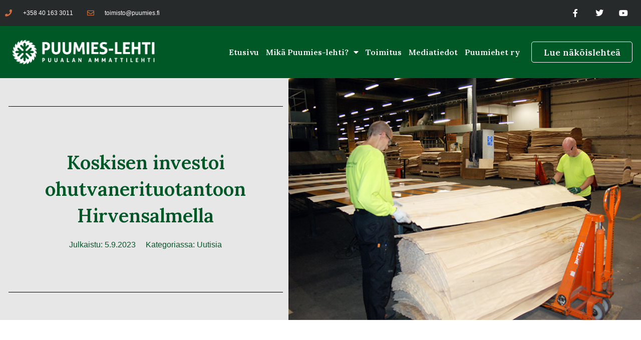

--- FILE ---
content_type: text/html; charset=UTF-8
request_url: https://puumieslehti.fi/uutisia/koskisen-investoi-ohutvanerituotantoon-hirvensalmella/
body_size: 16414
content:
<!doctype html><html lang="fi"><head><meta charset="UTF-8"><meta name="viewport" content="width=device-width, initial-scale=1"><link rel="profile" href="https://gmpg.org/xfn/11"><meta name='robots' content='index, follow, max-image-preview:large, max-snippet:-1, max-video-preview:-1' />  <script data-cfasync="false" data-pagespeed-no-defer>var gtm4wp_datalayer_name = "dataLayer";
	var dataLayer = dataLayer || [];

	const gtm4wp_scrollerscript_debugmode         = false;
	const gtm4wp_scrollerscript_callbacktime      = 100;
	const gtm4wp_scrollerscript_readerlocation    = 150;
	const gtm4wp_scrollerscript_contentelementid  = "content";
	const gtm4wp_scrollerscript_scannertime       = 60;</script> <link media="all" href="https://puumieslehti.fi/wp-content/cache/autoptimize/css/autoptimize_45ac3b90f524dcc127356160630571cc.css" rel="stylesheet"><title>Koskisen investoi ohutvanerituotantoon Hirvensalmella | Puumies-lehti</title><meta name="description" content="Puutuoteyhtiö Koskisen investoi Hirvensalmella sijaitsevassa ohutvanerin tuotantoyksikössä uuteen ohutvaneripuristimeen." /><link rel="canonical" href="https://puumieslehti.fi/uutisia/koskisen-investoi-ohutvanerituotantoon-hirvensalmella/" /><meta property="og:locale" content="fi_FI" /><meta property="og:type" content="article" /><meta property="og:title" content="Koskisen investoi ohutvanerituotantoon Hirvensalmella" /><meta property="og:description" content="Puutuoteyhtiö Koskisen investoi Hirvensalmella sijaitsevassa ohutvanerin tuotantoyksikössä uuteen ohutvaneripuristimeen." /><meta property="og:url" content="https://puumieslehti.fi/uutisia/koskisen-investoi-ohutvanerituotantoon-hirvensalmella/" /><meta property="og:site_name" content="Puumies-lehti" /><meta property="article:published_time" content="2023-09-05T07:16:59+00:00" /><meta property="article:modified_time" content="2023-09-05T07:17:00+00:00" /><meta property="og:image" content="https://puumieslehti.fi/wp-content/uploads/2023/09/kuivaus.jpg" /><meta property="og:image:width" content="709" /><meta property="og:image:height" content="487" /><meta property="og:image:type" content="image/jpeg" /><meta name="author" content="Petri Puttonen" /><meta name="twitter:card" content="summary_large_image" /><meta name="twitter:title" content="Koskisen investoi ohutvanerituotantoon Hirvensalmella" /><meta name="twitter:description" content="Puutuoteyhtiö Koskisen investoi Hirvensalmella sijaitsevassa ohutvanerin tuotantoyksikössä uuteen ohutvaneripuristimeen." /><meta name="twitter:image" content="https://puumieslehti.fi/wp-content/uploads/2023/09/kuivaus.jpg" /><meta name="twitter:label1" content="Kirjoittanut" /><meta name="twitter:data1" content="Petri Puttonen" /><meta name="twitter:label2" content="Arvioitu lukuaika" /><meta name="twitter:data2" content="1 minuutti" /> <script type="application/ld+json" class="yoast-schema-graph">{"@context":"https://schema.org","@graph":[{"@type":"Article","@id":"https://puumieslehti.fi/uutisia/koskisen-investoi-ohutvanerituotantoon-hirvensalmella/#article","isPartOf":{"@id":"https://puumieslehti.fi/uutisia/koskisen-investoi-ohutvanerituotantoon-hirvensalmella/"},"author":{"name":"Petri Puttonen","@id":"https://puumieslehti.fi/#/schema/person/132322440c9c98a1eafce9df64b35186"},"headline":"Koskisen investoi ohutvanerituotantoon Hirvensalmella","datePublished":"2023-09-05T07:16:59+00:00","dateModified":"2023-09-05T07:17:00+00:00","mainEntityOfPage":{"@id":"https://puumieslehti.fi/uutisia/koskisen-investoi-ohutvanerituotantoon-hirvensalmella/"},"wordCount":210,"publisher":{"@id":"https://puumieslehti.fi/#organization"},"image":{"@id":"https://puumieslehti.fi/uutisia/koskisen-investoi-ohutvanerituotantoon-hirvensalmella/#primaryimage"},"thumbnailUrl":"https://puumieslehti.fi/wp-content/uploads/2023/09/kuivaus.jpg","keywords":["Hirvensalmi","Koskisen","ohutviiluvaneri"],"articleSection":["Uutisia"],"inLanguage":"fi"},{"@type":"WebPage","@id":"https://puumieslehti.fi/uutisia/koskisen-investoi-ohutvanerituotantoon-hirvensalmella/","url":"https://puumieslehti.fi/uutisia/koskisen-investoi-ohutvanerituotantoon-hirvensalmella/","name":"Koskisen investoi ohutvanerituotantoon Hirvensalmella | Puumies-lehti","isPartOf":{"@id":"https://puumieslehti.fi/#website"},"primaryImageOfPage":{"@id":"https://puumieslehti.fi/uutisia/koskisen-investoi-ohutvanerituotantoon-hirvensalmella/#primaryimage"},"image":{"@id":"https://puumieslehti.fi/uutisia/koskisen-investoi-ohutvanerituotantoon-hirvensalmella/#primaryimage"},"thumbnailUrl":"https://puumieslehti.fi/wp-content/uploads/2023/09/kuivaus.jpg","datePublished":"2023-09-05T07:16:59+00:00","dateModified":"2023-09-05T07:17:00+00:00","description":"Puutuoteyhtiö Koskisen investoi Hirvensalmella sijaitsevassa ohutvanerin tuotantoyksikössä uuteen ohutvaneripuristimeen.","breadcrumb":{"@id":"https://puumieslehti.fi/uutisia/koskisen-investoi-ohutvanerituotantoon-hirvensalmella/#breadcrumb"},"inLanguage":"fi","potentialAction":[{"@type":"ReadAction","target":["https://puumieslehti.fi/uutisia/koskisen-investoi-ohutvanerituotantoon-hirvensalmella/"]}]},{"@type":"ImageObject","inLanguage":"fi","@id":"https://puumieslehti.fi/uutisia/koskisen-investoi-ohutvanerituotantoon-hirvensalmella/#primaryimage","url":"https://puumieslehti.fi/wp-content/uploads/2023/09/kuivaus.jpg","contentUrl":"https://puumieslehti.fi/wp-content/uploads/2023/09/kuivaus.jpg","width":709,"height":487},{"@type":"BreadcrumbList","@id":"https://puumieslehti.fi/uutisia/koskisen-investoi-ohutvanerituotantoon-hirvensalmella/#breadcrumb","itemListElement":[{"@type":"ListItem","position":1,"name":"Home","item":"https://puumieslehti.fi/"},{"@type":"ListItem","position":2,"name":"Koskisen investoi ohutvanerituotantoon Hirvensalmella"}]},{"@type":"WebSite","@id":"https://puumieslehti.fi/#website","url":"https://puumieslehti.fi/","name":"Puumies-lehti","description":"Puumies-lehti on puutuotealan  luetuin aikakauslehti maassamme. ​​","publisher":{"@id":"https://puumieslehti.fi/#organization"},"potentialAction":[{"@type":"SearchAction","target":{"@type":"EntryPoint","urlTemplate":"https://puumieslehti.fi/?s={search_term_string}"},"query-input":{"@type":"PropertyValueSpecification","valueRequired":true,"valueName":"search_term_string"}}],"inLanguage":"fi"},{"@type":"Organization","@id":"https://puumieslehti.fi/#organization","name":"Puumies-lehti","url":"https://puumieslehti.fi/","logo":{"@type":"ImageObject","inLanguage":"fi","@id":"https://puumieslehti.fi/#/schema/logo/image/","url":"https://puumieslehti.fi/wp-content/uploads/2020/03/puumieslehti-logo.png","contentUrl":"https://puumieslehti.fi/wp-content/uploads/2020/03/puumieslehti-logo.png","width":637,"height":143,"caption":"Puumies-lehti"},"image":{"@id":"https://puumieslehti.fi/#/schema/logo/image/"}},{"@type":"Person","@id":"https://puumieslehti.fi/#/schema/person/132322440c9c98a1eafce9df64b35186","name":"Petri Puttonen","image":{"@type":"ImageObject","inLanguage":"fi","@id":"https://puumieslehti.fi/#/schema/person/image/","url":"https://puumieslehti.fi/wp-content/uploads/2020/03/petri_puttonen-150x150.jpg","contentUrl":"https://puumieslehti.fi/wp-content/uploads/2020/03/petri_puttonen-150x150.jpg","caption":"Petri Puttonen"},"description":"Puumies-lehden jokapaikanhöylä, jota kiinnostaa kaikki uusi. Peruspositiivisella asenteella varustettu yhteyspäällikkö, joka vastaa ilmoitusmyynnistä, kirjoittaa artikkeleita ja osaa myös lehden taittamisen. Nauttii työstään erityisesti silloin kun pystyy auttamaan asiakkaita ja yhteistyökumppaneita.","sameAs":["https://www.linkedin.com/in/petri-puttonen-854a7162/"]}]}</script> <link rel="alternate" type="application/rss+xml" title="Puumies-lehti &raquo; syöte" href="https://puumieslehti.fi/feed/" /><link rel="alternate" type="application/rss+xml" title="Puumies-lehti &raquo; kommenttien syöte" href="https://puumieslehti.fi/comments/feed/" />  <script src="//www.googletagmanager.com/gtag/js?id=G-EG7F0Z0Z2C"  data-cfasync="false" data-wpfc-render="false" async></script> <script data-cfasync="false" data-wpfc-render="false">var mi_version = '9.1.1';
				var mi_track_user = true;
				var mi_no_track_reason = '';
								var MonsterInsightsDefaultLocations = {"page_location":"https:\/\/puumieslehti.fi\/uutisia\/koskisen-investoi-ohutvanerituotantoon-hirvensalmella\/"};
				if ( typeof MonsterInsightsPrivacyGuardFilter === 'function' ) {
					var MonsterInsightsLocations = (typeof MonsterInsightsExcludeQuery === 'object') ? MonsterInsightsPrivacyGuardFilter( MonsterInsightsExcludeQuery ) : MonsterInsightsPrivacyGuardFilter( MonsterInsightsDefaultLocations );
				} else {
					var MonsterInsightsLocations = (typeof MonsterInsightsExcludeQuery === 'object') ? MonsterInsightsExcludeQuery : MonsterInsightsDefaultLocations;
				}

								var disableStrs = [
										'ga-disable-G-EG7F0Z0Z2C',
									];

				/* Function to detect opted out users */
				function __gtagTrackerIsOptedOut() {
					for (var index = 0; index < disableStrs.length; index++) {
						if (document.cookie.indexOf(disableStrs[index] + '=true') > -1) {
							return true;
						}
					}

					return false;
				}

				/* Disable tracking if the opt-out cookie exists. */
				if (__gtagTrackerIsOptedOut()) {
					for (var index = 0; index < disableStrs.length; index++) {
						window[disableStrs[index]] = true;
					}
				}

				/* Opt-out function */
				function __gtagTrackerOptout() {
					for (var index = 0; index < disableStrs.length; index++) {
						document.cookie = disableStrs[index] + '=true; expires=Thu, 31 Dec 2099 23:59:59 UTC; path=/';
						window[disableStrs[index]] = true;
					}
				}

				if ('undefined' === typeof gaOptout) {
					function gaOptout() {
						__gtagTrackerOptout();
					}
				}
								window.dataLayer = window.dataLayer || [];

				window.MonsterInsightsDualTracker = {
					helpers: {},
					trackers: {},
				};
				if (mi_track_user) {
					function __gtagDataLayer() {
						dataLayer.push(arguments);
					}

					function __gtagTracker(type, name, parameters) {
						if (!parameters) {
							parameters = {};
						}

						if (parameters.send_to) {
							__gtagDataLayer.apply(null, arguments);
							return;
						}

						if (type === 'event') {
														parameters.send_to = monsterinsights_frontend.v4_id;
							var hookName = name;
							if (typeof parameters['event_category'] !== 'undefined') {
								hookName = parameters['event_category'] + ':' + name;
							}

							if (typeof MonsterInsightsDualTracker.trackers[hookName] !== 'undefined') {
								MonsterInsightsDualTracker.trackers[hookName](parameters);
							} else {
								__gtagDataLayer('event', name, parameters);
							}
							
						} else {
							__gtagDataLayer.apply(null, arguments);
						}
					}

					__gtagTracker('js', new Date());
					__gtagTracker('set', {
						'developer_id.dZGIzZG': true,
											});
					if ( MonsterInsightsLocations.page_location ) {
						__gtagTracker('set', MonsterInsightsLocations);
					}
										__gtagTracker('config', 'G-EG7F0Z0Z2C', {"forceSSL":"true","link_attribution":"true"} );
															window.gtag = __gtagTracker;										(function () {
						/* https://developers.google.com/analytics/devguides/collection/analyticsjs/ */
						/* ga and __gaTracker compatibility shim. */
						var noopfn = function () {
							return null;
						};
						var newtracker = function () {
							return new Tracker();
						};
						var Tracker = function () {
							return null;
						};
						var p = Tracker.prototype;
						p.get = noopfn;
						p.set = noopfn;
						p.send = function () {
							var args = Array.prototype.slice.call(arguments);
							args.unshift('send');
							__gaTracker.apply(null, args);
						};
						var __gaTracker = function () {
							var len = arguments.length;
							if (len === 0) {
								return;
							}
							var f = arguments[len - 1];
							if (typeof f !== 'object' || f === null || typeof f.hitCallback !== 'function') {
								if ('send' === arguments[0]) {
									var hitConverted, hitObject = false, action;
									if ('event' === arguments[1]) {
										if ('undefined' !== typeof arguments[3]) {
											hitObject = {
												'eventAction': arguments[3],
												'eventCategory': arguments[2],
												'eventLabel': arguments[4],
												'value': arguments[5] ? arguments[5] : 1,
											}
										}
									}
									if ('pageview' === arguments[1]) {
										if ('undefined' !== typeof arguments[2]) {
											hitObject = {
												'eventAction': 'page_view',
												'page_path': arguments[2],
											}
										}
									}
									if (typeof arguments[2] === 'object') {
										hitObject = arguments[2];
									}
									if (typeof arguments[5] === 'object') {
										Object.assign(hitObject, arguments[5]);
									}
									if ('undefined' !== typeof arguments[1].hitType) {
										hitObject = arguments[1];
										if ('pageview' === hitObject.hitType) {
											hitObject.eventAction = 'page_view';
										}
									}
									if (hitObject) {
										action = 'timing' === arguments[1].hitType ? 'timing_complete' : hitObject.eventAction;
										hitConverted = mapArgs(hitObject);
										__gtagTracker('event', action, hitConverted);
									}
								}
								return;
							}

							function mapArgs(args) {
								var arg, hit = {};
								var gaMap = {
									'eventCategory': 'event_category',
									'eventAction': 'event_action',
									'eventLabel': 'event_label',
									'eventValue': 'event_value',
									'nonInteraction': 'non_interaction',
									'timingCategory': 'event_category',
									'timingVar': 'name',
									'timingValue': 'value',
									'timingLabel': 'event_label',
									'page': 'page_path',
									'location': 'page_location',
									'title': 'page_title',
									'referrer' : 'page_referrer',
								};
								for (arg in args) {
																		if (!(!args.hasOwnProperty(arg) || !gaMap.hasOwnProperty(arg))) {
										hit[gaMap[arg]] = args[arg];
									} else {
										hit[arg] = args[arg];
									}
								}
								return hit;
							}

							try {
								f.hitCallback();
							} catch (ex) {
							}
						};
						__gaTracker.create = newtracker;
						__gaTracker.getByName = newtracker;
						__gaTracker.getAll = function () {
							return [];
						};
						__gaTracker.remove = noopfn;
						__gaTracker.loaded = true;
						window['__gaTracker'] = __gaTracker;
					})();
									} else {
										console.log("");
					(function () {
						function __gtagTracker() {
							return null;
						}

						window['__gtagTracker'] = __gtagTracker;
						window['gtag'] = __gtagTracker;
					})();
									}</script>  <script>window._wpemojiSettings = {"baseUrl":"https:\/\/s.w.org\/images\/core\/emoji\/15.0.3\/72x72\/","ext":".png","svgUrl":"https:\/\/s.w.org\/images\/core\/emoji\/15.0.3\/svg\/","svgExt":".svg","source":{"concatemoji":"https:\/\/puumieslehti.fi\/wp-includes\/js\/wp-emoji-release.min.js?ver=6.6.4"}};
/*! This file is auto-generated */
!function(i,n){var o,s,e;function c(e){try{var t={supportTests:e,timestamp:(new Date).valueOf()};sessionStorage.setItem(o,JSON.stringify(t))}catch(e){}}function p(e,t,n){e.clearRect(0,0,e.canvas.width,e.canvas.height),e.fillText(t,0,0);var t=new Uint32Array(e.getImageData(0,0,e.canvas.width,e.canvas.height).data),r=(e.clearRect(0,0,e.canvas.width,e.canvas.height),e.fillText(n,0,0),new Uint32Array(e.getImageData(0,0,e.canvas.width,e.canvas.height).data));return t.every(function(e,t){return e===r[t]})}function u(e,t,n){switch(t){case"flag":return n(e,"\ud83c\udff3\ufe0f\u200d\u26a7\ufe0f","\ud83c\udff3\ufe0f\u200b\u26a7\ufe0f")?!1:!n(e,"\ud83c\uddfa\ud83c\uddf3","\ud83c\uddfa\u200b\ud83c\uddf3")&&!n(e,"\ud83c\udff4\udb40\udc67\udb40\udc62\udb40\udc65\udb40\udc6e\udb40\udc67\udb40\udc7f","\ud83c\udff4\u200b\udb40\udc67\u200b\udb40\udc62\u200b\udb40\udc65\u200b\udb40\udc6e\u200b\udb40\udc67\u200b\udb40\udc7f");case"emoji":return!n(e,"\ud83d\udc26\u200d\u2b1b","\ud83d\udc26\u200b\u2b1b")}return!1}function f(e,t,n){var r="undefined"!=typeof WorkerGlobalScope&&self instanceof WorkerGlobalScope?new OffscreenCanvas(300,150):i.createElement("canvas"),a=r.getContext("2d",{willReadFrequently:!0}),o=(a.textBaseline="top",a.font="600 32px Arial",{});return e.forEach(function(e){o[e]=t(a,e,n)}),o}function t(e){var t=i.createElement("script");t.src=e,t.defer=!0,i.head.appendChild(t)}"undefined"!=typeof Promise&&(o="wpEmojiSettingsSupports",s=["flag","emoji"],n.supports={everything:!0,everythingExceptFlag:!0},e=new Promise(function(e){i.addEventListener("DOMContentLoaded",e,{once:!0})}),new Promise(function(t){var n=function(){try{var e=JSON.parse(sessionStorage.getItem(o));if("object"==typeof e&&"number"==typeof e.timestamp&&(new Date).valueOf()<e.timestamp+604800&&"object"==typeof e.supportTests)return e.supportTests}catch(e){}return null}();if(!n){if("undefined"!=typeof Worker&&"undefined"!=typeof OffscreenCanvas&&"undefined"!=typeof URL&&URL.createObjectURL&&"undefined"!=typeof Blob)try{var e="postMessage("+f.toString()+"("+[JSON.stringify(s),u.toString(),p.toString()].join(",")+"));",r=new Blob([e],{type:"text/javascript"}),a=new Worker(URL.createObjectURL(r),{name:"wpTestEmojiSupports"});return void(a.onmessage=function(e){c(n=e.data),a.terminate(),t(n)})}catch(e){}c(n=f(s,u,p))}t(n)}).then(function(e){for(var t in e)n.supports[t]=e[t],n.supports.everything=n.supports.everything&&n.supports[t],"flag"!==t&&(n.supports.everythingExceptFlag=n.supports.everythingExceptFlag&&n.supports[t]);n.supports.everythingExceptFlag=n.supports.everythingExceptFlag&&!n.supports.flag,n.DOMReady=!1,n.readyCallback=function(){n.DOMReady=!0}}).then(function(){return e}).then(function(){var e;n.supports.everything||(n.readyCallback(),(e=n.source||{}).concatemoji?t(e.concatemoji):e.wpemoji&&e.twemoji&&(t(e.twemoji),t(e.wpemoji)))}))}((window,document),window._wpemojiSettings);</script> <link rel='stylesheet' id='elementor-post-7-css' href='https://puumieslehti.fi/wp-content/cache/autoptimize/css/autoptimize_single_7eefb92661487c5b88acd3277747247d.css?ver=1727342286' media='all' /><link rel='stylesheet' id='elementor-post-38-css' href='https://puumieslehti.fi/wp-content/cache/autoptimize/css/autoptimize_single_594cdad88704fb3f04f8b4d7002df40a.css?ver=1727342286' media='all' /><link rel='stylesheet' id='elementor-post-528-css' href='https://puumieslehti.fi/wp-content/cache/autoptimize/css/autoptimize_single_fbc71d11cbbdbdc64cab04db13f4db13.css?ver=1727342286' media='all' /><link rel='stylesheet' id='elementor-post-501-css' href='https://puumieslehti.fi/wp-content/cache/autoptimize/css/autoptimize_single_df45d5e02007f76b2d4fbe5400be20cf.css?ver=1767772342' media='all' /><link rel='stylesheet' id='elementor-post-25-css' href='https://puumieslehti.fi/wp-content/cache/autoptimize/css/autoptimize_single_57e31943578272fdd0972e6c262ed65f.css?ver=1585077811' media='all' /><link rel='stylesheet' id='elementor-post-116-css' href='https://puumieslehti.fi/wp-content/cache/autoptimize/css/autoptimize_single_38fb321ede5657f2fdfa07cb793bb29a.css?ver=1586188015' media='all' /><link rel='stylesheet' id='google-fonts-1-css' href='https://fonts.googleapis.com/css?family=Roboto%3A100%2C100italic%2C200%2C200italic%2C300%2C300italic%2C400%2C400italic%2C500%2C500italic%2C600%2C600italic%2C700%2C700italic%2C800%2C800italic%2C900%2C900italic%7CRoboto+Slab%3A100%2C100italic%2C200%2C200italic%2C300%2C300italic%2C400%2C400italic%2C500%2C500italic%2C600%2C600italic%2C700%2C700italic%2C800%2C800italic%2C900%2C900italic%7CLora%3A100%2C100italic%2C200%2C200italic%2C300%2C300italic%2C400%2C400italic%2C500%2C500italic%2C600%2C600italic%2C700%2C700italic%2C800%2C800italic%2C900%2C900italic%7CRubik%3A100%2C100italic%2C200%2C200italic%2C300%2C300italic%2C400%2C400italic%2C500%2C500italic%2C600%2C600italic%2C700%2C700italic%2C800%2C800italic%2C900%2C900italic&#038;display=auto&#038;ver=6.6.4' media='all' /><link rel="preconnect" href="https://fonts.gstatic.com/" crossorigin> <script data-cfasync="false" data-wpfc-render="false" id='monsterinsights-frontend-script-js-extra'>var monsterinsights_frontend = {"js_events_tracking":"true","download_extensions":"doc,pdf,ppt,zip,xls,docx,pptx,xlsx","inbound_paths":"[{\"path\":\"\\\/go\\\/\",\"label\":\"affiliate\"},{\"path\":\"\\\/recommend\\\/\",\"label\":\"affiliate\"}]","home_url":"https:\/\/puumieslehti.fi","hash_tracking":"false","v4_id":"G-EG7F0Z0Z2C"};</script> <script src="https://puumieslehti.fi/wp-includes/js/jquery/jquery.min.js?ver=3.7.1" id="jquery-core-js"></script> <script id="ecs_ajax_load-js-extra">var ecs_ajax_params = {"ajaxurl":"https:\/\/puumieslehti.fi\/wp-admin\/admin-ajax.php","posts":"{\"page\":0,\"name\":\"koskisen-investoi-ohutvanerituotantoon-hirvensalmella\",\"category_name\":\"uutisia\",\"error\":\"\",\"m\":\"\",\"p\":0,\"post_parent\":\"\",\"subpost\":\"\",\"subpost_id\":\"\",\"attachment\":\"\",\"attachment_id\":0,\"pagename\":\"\",\"page_id\":0,\"second\":\"\",\"minute\":\"\",\"hour\":\"\",\"day\":0,\"monthnum\":0,\"year\":0,\"w\":0,\"tag\":\"\",\"cat\":\"\",\"tag_id\":\"\",\"author\":\"\",\"author_name\":\"\",\"feed\":\"\",\"tb\":\"\",\"paged\":0,\"meta_key\":\"\",\"meta_value\":\"\",\"preview\":\"\",\"s\":\"\",\"sentence\":\"\",\"title\":\"\",\"fields\":\"\",\"menu_order\":\"\",\"embed\":\"\",\"category__in\":[],\"category__not_in\":[],\"category__and\":[],\"post__in\":[],\"post__not_in\":[],\"post_name__in\":[],\"tag__in\":[],\"tag__not_in\":[],\"tag__and\":[],\"tag_slug__in\":[],\"tag_slug__and\":[],\"post_parent__in\":[],\"post_parent__not_in\":[],\"author__in\":[],\"author__not_in\":[],\"search_columns\":[],\"post_type\":[\"post\",\"page\",\"e-landing-page\"],\"ignore_sticky_posts\":false,\"suppress_filters\":false,\"cache_results\":true,\"update_post_term_cache\":true,\"update_menu_item_cache\":false,\"lazy_load_term_meta\":true,\"update_post_meta_cache\":true,\"posts_per_page\":10,\"nopaging\":false,\"comments_per_page\":\"50\",\"no_found_rows\":false,\"order\":\"DESC\"}"};</script> <link rel="https://api.w.org/" href="https://puumieslehti.fi/wp-json/" /><link rel="alternate" title="JSON" type="application/json" href="https://puumieslehti.fi/wp-json/wp/v2/posts/4407" /><link rel="EditURI" type="application/rsd+xml" title="RSD" href="https://puumieslehti.fi/xmlrpc.php?rsd" /><meta name="generator" content="WordPress 6.6.4" /><link rel='shortlink' href='https://puumieslehti.fi/?p=4407' /><link rel="alternate" title="oEmbed (JSON)" type="application/json+oembed" href="https://puumieslehti.fi/wp-json/oembed/1.0/embed?url=https%3A%2F%2Fpuumieslehti.fi%2Fuutisia%2Fkoskisen-investoi-ohutvanerituotantoon-hirvensalmella%2F" /><link rel="alternate" title="oEmbed (XML)" type="text/xml+oembed" href="https://puumieslehti.fi/wp-json/oembed/1.0/embed?url=https%3A%2F%2Fpuumieslehti.fi%2Fuutisia%2Fkoskisen-investoi-ohutvanerituotantoon-hirvensalmella%2F&#038;format=xml" />  <script data-cfasync="false" data-pagespeed-no-defer type="text/javascript">var dataLayer_content = {"pagePostType":"post","pagePostType2":"single-post","pageCategory":["uutisia"],"pageAttributes":["hirvensalmi","koskisen","ohutviiluvaneri"],"pagePostAuthor":"Petri Puttonen"};
	dataLayer.push( dataLayer_content );</script> <script data-cfasync="false">(function(w,d,s,l,i){w[l]=w[l]||[];w[l].push({'gtm.start':
new Date().getTime(),event:'gtm.js'});var f=d.getElementsByTagName(s)[0],
j=d.createElement(s),dl=l!='dataLayer'?'&l='+l:'';j.async=true;j.src=
'//www.googletagmanager.com/gtm.js?id='+i+dl;f.parentNode.insertBefore(j,f);
})(window,document,'script','dataLayer','GTM-5VR7CT6');</script>  <script>document.documentElement.className = document.documentElement.className.replace('no-js', 'js');</script> <meta name="description" content="Puutuoteyhtiö Koskisen investoi Hirvensalmella sijaitsevassa ohutvanerin tuotantoyksikössä uuteen ohutvaneripuristimeen."><meta name="generator" content="Elementor 3.24.4; features: additional_custom_breakpoints; settings: css_print_method-external, google_font-enabled, font_display-auto"><link rel="icon" href="https://puumieslehti.fi/wp-content/uploads/2020/04/cropped-favicon-1-32x32.png" sizes="32x32" /><link rel="icon" href="https://puumieslehti.fi/wp-content/uploads/2020/04/cropped-favicon-1-192x192.png" sizes="192x192" /><link rel="apple-touch-icon" href="https://puumieslehti.fi/wp-content/uploads/2020/04/cropped-favicon-1-180x180.png" /><meta name="msapplication-TileImage" content="https://puumieslehti.fi/wp-content/uploads/2020/04/cropped-favicon-1-270x270.png" /></head><body class="post-template-default single single-post postid-4407 single-format-standard wp-custom-logo elementor-default elementor-kit-7 elementor-page-501"> <noscript><iframe src="https://www.googletagmanager.com/ns.html?id=GTM-5VR7CT6" height="0" width="0" style="display:none;visibility:hidden" aria-hidden="true"></iframe></noscript> <a class="skip-link screen-reader-text" href="#content">Mene sisältöön</a><div data-elementor-type="header" data-elementor-id="38" class="elementor elementor-38 elementor-location-header" data-elementor-post-type="elementor_library"><section class="elementor-section elementor-top-section elementor-element elementor-element-7811d094 elementor-section-height-min-height elementor-section-content-middle elementor-section-full_width elementor-hidden-phone elementor-section-height-default elementor-section-items-middle" data-id="7811d094" data-element_type="section" data-settings="{&quot;background_background&quot;:&quot;classic&quot;}"><div class="elementor-container elementor-column-gap-no"><div class="elementor-column elementor-col-50 elementor-top-column elementor-element elementor-element-6ce81635" data-id="6ce81635" data-element_type="column"><div class="elementor-widget-wrap elementor-element-populated"><div class="elementor-element elementor-element-7a61fac5 elementor-icon-list--layout-inline elementor-mobile-align-center elementor-hidden-phone elementor-list-item-link-full_width elementor-widget elementor-widget-icon-list" data-id="7a61fac5" data-element_type="widget" data-widget_type="icon-list.default"><div class="elementor-widget-container"><ul class="elementor-icon-list-items elementor-inline-items"><li class="elementor-icon-list-item elementor-inline-item"> <a href="tel:+358401633011"> <span class="elementor-icon-list-icon"> <i aria-hidden="true" class="fas fa-phone"></i> </span> <span class="elementor-icon-list-text">+358 40 163 3011</span> </a></li><li class="elementor-icon-list-item elementor-inline-item"> <a href="mailto:toimisto@puumies.fi"> <span class="elementor-icon-list-icon"> <i aria-hidden="true" class="far fa-envelope"></i> </span> <span class="elementor-icon-list-text">toimisto@puumies.fi</span> </a></li></ul></div></div></div></div><div class="elementor-column elementor-col-50 elementor-top-column elementor-element elementor-element-aae11f5" data-id="aae11f5" data-element_type="column"><div class="elementor-widget-wrap elementor-element-populated"><div class="elementor-element elementor-element-d1f19b9 e-grid-align-right elementor-shape-square e-grid-align-mobile-center elementor-grid-0 elementor-widget elementor-widget-social-icons" data-id="d1f19b9" data-element_type="widget" data-widget_type="social-icons.default"><div class="elementor-widget-container"><div class="elementor-social-icons-wrapper elementor-grid"> <span class="elementor-grid-item"> <a class="elementor-icon elementor-social-icon elementor-social-icon-facebook-f elementor-repeater-item-5646027" href="https://facebook.com/puumiehetry" target="_blank"> <span class="elementor-screen-only">Facebook-f</span> <i class="fab fa-facebook-f"></i> </a> </span> <span class="elementor-grid-item"> <a class="elementor-icon elementor-social-icon elementor-social-icon-twitter elementor-repeater-item-72bc942" href="https://twitter.com/puumiehet" target="_blank"> <span class="elementor-screen-only">Twitter</span> <i class="fab fa-twitter"></i> </a> </span> <span class="elementor-grid-item"> <a class="elementor-icon elementor-social-icon elementor-social-icon-youtube elementor-repeater-item-f38c0b7" href="https://www.youtube.com/channel/UCZfpzPwYZajW1ZEmm5hIhSw" target="_blank"> <span class="elementor-screen-only">Youtube</span> <i class="fab fa-youtube"></i> </a> </span></div></div></div></div></div></div></section><section class="elementor-section elementor-top-section elementor-element elementor-element-c0522e2 elementor-section-content-middle elementor-section-stretched elementor-section-full_width elementor-section-height-default elementor-section-height-default" data-id="c0522e2" data-element_type="section" data-settings="{&quot;background_background&quot;:&quot;classic&quot;,&quot;animation&quot;:&quot;none&quot;,&quot;stretch_section&quot;:&quot;section-stretched&quot;}"><div class="elementor-container elementor-column-gap-no"><div class="elementor-column elementor-col-25 elementor-top-column elementor-element elementor-element-6eeb412" data-id="6eeb412" data-element_type="column"><div class="elementor-widget-wrap elementor-element-populated"><div class="elementor-element elementor-element-3756c86 elementor-widget elementor-widget-theme-site-logo elementor-widget-image" data-id="3756c86" data-element_type="widget" data-widget_type="theme-site-logo.default"><div class="elementor-widget-container"> <a href="https://puumieslehti.fi"> <img fetchpriority="high" width="637" height="143" src="https://puumieslehti.fi/wp-content/uploads/2020/03/puumieslehti-logo.png" class="attachment-full size-full wp-image-88" alt="" srcset="https://puumieslehti.fi/wp-content/uploads/2020/03/puumieslehti-logo.png 637w, https://puumieslehti.fi/wp-content/uploads/2020/03/puumieslehti-logo-300x67.png 300w" sizes="(max-width: 637px) 100vw, 637px" /> </a></div></div></div></div><div class="elementor-column elementor-col-50 elementor-top-column elementor-element elementor-element-cec28cf" data-id="cec28cf" data-element_type="column"><div class="elementor-widget-wrap elementor-element-populated"><div class="elementor-element elementor-element-3925d38 elementor-nav-menu__align-end elementor-nav-menu--stretch elementor-nav-menu__text-align-center elementor-nav-menu--dropdown-tablet elementor-nav-menu--toggle elementor-nav-menu--burger elementor-widget elementor-widget-nav-menu" data-id="3925d38" data-element_type="widget" data-settings="{&quot;full_width&quot;:&quot;stretch&quot;,&quot;layout&quot;:&quot;horizontal&quot;,&quot;submenu_icon&quot;:{&quot;value&quot;:&quot;&lt;i class=\&quot;fas fa-caret-down\&quot;&gt;&lt;\/i&gt;&quot;,&quot;library&quot;:&quot;fa-solid&quot;},&quot;toggle&quot;:&quot;burger&quot;}" data-widget_type="nav-menu.default"><div class="elementor-widget-container"><nav aria-label="Menu" class="elementor-nav-menu--main elementor-nav-menu__container elementor-nav-menu--layout-horizontal e--pointer-background e--animation-fade"><ul id="menu-1-3925d38" class="elementor-nav-menu"><li class="menu-item menu-item-type-post_type menu-item-object-page menu-item-home menu-item-795"><a href="https://puumieslehti.fi/" class="elementor-item">Etusivu</a></li><li class="menu-item menu-item-type-post_type menu-item-object-page menu-item-has-children menu-item-775"><a href="https://puumieslehti.fi/puumies-lehti/" class="elementor-item">Mikä Puumies-lehti?</a><ul class="sub-menu elementor-nav-menu--dropdown"><li class="menu-item menu-item-type-post_type menu-item-object-page menu-item-1018"><a href="https://puumieslehti.fi/puumies-lehti/" class="elementor-sub-item">Mikä Puumies-lehti?</a></li><li class="menu-item menu-item-type-post_type menu-item-object-page menu-item-906"><a href="https://puumieslehti.fi/nakoislehdet/" class="elementor-sub-item">Näköislehdet</a></li><li class="menu-item menu-item-type-post_type menu-item-object-page menu-item-776"><a href="https://puumieslehti.fi/puumies-arkisto/" class="elementor-sub-item">Puumies arkisto</a></li></ul></li><li class="menu-item menu-item-type-post_type menu-item-object-page menu-item-768"><a href="https://puumieslehti.fi/toimitus/" class="elementor-item">Toimitus</a></li><li class="menu-item menu-item-type-post_type menu-item-object-page menu-item-759"><a href="https://puumieslehti.fi/mediatiedot/" class="elementor-item">Mediatiedot</a></li><li class="menu-item menu-item-type-custom menu-item-object-custom menu-item-107"><a target="_blank" rel="noopener" href="https://puumies.fi" class="elementor-item">Puumiehet ry</a></li></ul></nav><div class="elementor-menu-toggle" role="button" tabindex="0" aria-label="Menu Toggle" aria-expanded="false"> <i aria-hidden="true" role="presentation" class="elementor-menu-toggle__icon--open eicon-menu-bar"></i><i aria-hidden="true" role="presentation" class="elementor-menu-toggle__icon--close eicon-close"></i> <span class="elementor-screen-only">Menu</span></div><nav class="elementor-nav-menu--dropdown elementor-nav-menu__container" aria-hidden="true"><ul id="menu-2-3925d38" class="elementor-nav-menu"><li class="menu-item menu-item-type-post_type menu-item-object-page menu-item-home menu-item-795"><a href="https://puumieslehti.fi/" class="elementor-item" tabindex="-1">Etusivu</a></li><li class="menu-item menu-item-type-post_type menu-item-object-page menu-item-has-children menu-item-775"><a href="https://puumieslehti.fi/puumies-lehti/" class="elementor-item" tabindex="-1">Mikä Puumies-lehti?</a><ul class="sub-menu elementor-nav-menu--dropdown"><li class="menu-item menu-item-type-post_type menu-item-object-page menu-item-1018"><a href="https://puumieslehti.fi/puumies-lehti/" class="elementor-sub-item" tabindex="-1">Mikä Puumies-lehti?</a></li><li class="menu-item menu-item-type-post_type menu-item-object-page menu-item-906"><a href="https://puumieslehti.fi/nakoislehdet/" class="elementor-sub-item" tabindex="-1">Näköislehdet</a></li><li class="menu-item menu-item-type-post_type menu-item-object-page menu-item-776"><a href="https://puumieslehti.fi/puumies-arkisto/" class="elementor-sub-item" tabindex="-1">Puumies arkisto</a></li></ul></li><li class="menu-item menu-item-type-post_type menu-item-object-page menu-item-768"><a href="https://puumieslehti.fi/toimitus/" class="elementor-item" tabindex="-1">Toimitus</a></li><li class="menu-item menu-item-type-post_type menu-item-object-page menu-item-759"><a href="https://puumieslehti.fi/mediatiedot/" class="elementor-item" tabindex="-1">Mediatiedot</a></li><li class="menu-item menu-item-type-custom menu-item-object-custom menu-item-107"><a target="_blank" rel="noopener" href="https://puumies.fi" class="elementor-item" tabindex="-1">Puumiehet ry</a></li></ul></nav></div></div></div></div><div class="elementor-column elementor-col-25 elementor-top-column elementor-element elementor-element-2c95adb" data-id="2c95adb" data-element_type="column" data-settings="{&quot;background_background&quot;:&quot;classic&quot;}"><div class="elementor-widget-wrap elementor-element-populated"><div class="elementor-element elementor-element-561fe6a elementor-align-center elementor-widget elementor-widget-global elementor-global-796 elementor-widget-button" data-id="561fe6a" data-element_type="widget" data-widget_type="button.default"><div class="elementor-widget-container"><div class="elementor-button-wrapper"> <a class="elementor-button elementor-button-link elementor-size-lg elementor-animation-shrink" href="https://puumieslehti.fi/nakoislehdet/"> <span class="elementor-button-content-wrapper"> <span class="elementor-button-text">Lue näköislehteä</span> </span> </a></div></div></div></div></div></div></section></div><div data-elementor-type="single" data-elementor-id="501" class="elementor elementor-501 elementor-location-single post-4407 post type-post status-publish format-standard has-post-thumbnail hentry category-uutisia tag-hirvensalmi tag-koskisen tag-ohutviiluvaneri" data-elementor-post-type="elementor_library"><section class="elementor-section elementor-top-section elementor-element elementor-element-ad863c4 elementor-section-full_width elementor-section-height-default elementor-section-height-default" data-id="ad863c4" data-element_type="section" data-settings="{&quot;background_background&quot;:&quot;classic&quot;}"><div class="elementor-container elementor-column-gap-default"><div class="elementor-column elementor-col-50 elementor-top-column elementor-element elementor-element-78e8bae5" data-id="78e8bae5" data-element_type="column"><div class="elementor-widget-wrap elementor-element-populated"><div class="elementor-element elementor-element-654c3678 elementor-widget-divider--view-line elementor-widget elementor-widget-divider" data-id="654c3678" data-element_type="widget" data-widget_type="divider.default"><div class="elementor-widget-container"><div class="elementor-divider"> <span class="elementor-divider-separator"> </span></div></div></div><div class="elementor-element elementor-element-a128da elementor-widget elementor-widget-theme-post-title elementor-page-title elementor-widget-heading" data-id="a128da" data-element_type="widget" data-widget_type="theme-post-title.default"><div class="elementor-widget-container"><h1 class="elementor-heading-title elementor-size-default">Koskisen investoi ohutvanerituotantoon Hirvensalmella</h1></div></div><div class="elementor-element elementor-element-297992d9 elementor-align-center elementor-widget elementor-widget-post-info" data-id="297992d9" data-element_type="widget" data-widget_type="post-info.default"><div class="elementor-widget-container"><ul class="elementor-inline-items elementor-icon-list-items elementor-post-info"><li class="elementor-icon-list-item elementor-repeater-item-5b276ce elementor-inline-item" itemprop="datePublished"> <span class="elementor-icon-list-text elementor-post-info__item elementor-post-info__item--type-date"> <span class="elementor-post-info__item-prefix">Julkaistu:</span> <time>5.9.2023</time> </span></li><li class="elementor-icon-list-item elementor-repeater-item-e94dabc elementor-inline-item" itemprop="about"> <span class="elementor-icon-list-icon"> <i aria-hidden="true" class="fas fa-tags"></i> </span> <span class="elementor-icon-list-text elementor-post-info__item elementor-post-info__item--type-terms"> <span class="elementor-post-info__item-prefix">Kategoriassa:</span> <span class="elementor-post-info__terms-list"> <a href="https://puumieslehti.fi/kategoria/uutisia/" class="elementor-post-info__terms-list-item">Uutisia</a> </span> </span></li></ul></div></div><div class="elementor-element elementor-element-45de5ae6 elementor-widget-divider--view-line elementor-widget elementor-widget-divider" data-id="45de5ae6" data-element_type="widget" data-widget_type="divider.default"><div class="elementor-widget-container"><div class="elementor-divider"> <span class="elementor-divider-separator"> </span></div></div></div></div></div><div class="elementor-column elementor-col-50 elementor-top-column elementor-element elementor-element-267788f6" data-id="267788f6" data-element_type="column" data-settings="{&quot;background_background&quot;:&quot;classic&quot;}"><div class="elementor-widget-wrap elementor-element-populated"><div class="elementor-element elementor-element-5828396e elementor-widget elementor-widget-theme-post-featured-image elementor-widget-image" data-id="5828396e" data-element_type="widget" data-widget_type="theme-post-featured-image.default"><div class="elementor-widget-container"> <img width="709" height="487" data-src="https://puumieslehti.fi/wp-content/uploads/2023/09/kuivaus.jpg" class="attachment-full size-full wp-image-4406 lazyload" alt="" data-srcset="https://puumieslehti.fi/wp-content/uploads/2023/09/kuivaus.jpg 709w, https://puumieslehti.fi/wp-content/uploads/2023/09/kuivaus-300x206.jpg 300w" data-sizes="(max-width: 709px) 100vw, 709px" src="[data-uri]" style="--smush-placeholder-width: 709px; --smush-placeholder-aspect-ratio: 709/487;" /><noscript><img width="709" height="487" src="https://puumieslehti.fi/wp-content/uploads/2023/09/kuivaus.jpg" class="attachment-full size-full wp-image-4406" alt="" srcset="https://puumieslehti.fi/wp-content/uploads/2023/09/kuivaus.jpg 709w, https://puumieslehti.fi/wp-content/uploads/2023/09/kuivaus-300x206.jpg 300w" sizes="(max-width: 709px) 100vw, 709px" /></noscript></div></div></div></div></div></section><section class="elementor-section elementor-top-section elementor-element elementor-element-145d6fc2 elementor-section-boxed elementor-section-height-default elementor-section-height-default" data-id="145d6fc2" data-element_type="section"><div class="elementor-container elementor-column-gap-default"><div class="elementor-column elementor-col-50 elementor-top-column elementor-element elementor-element-8b1469f" data-id="8b1469f" data-element_type="column"><div class="elementor-widget-wrap elementor-element-populated"><div class="elementor-element elementor-element-17f40863 elementor-widget elementor-widget-theme-post-content" data-id="17f40863" data-element_type="widget" data-widget_type="theme-post-content.default"><div class="elementor-widget-container"><p>Puutuoteyhtiö Koskisen investoi Hirvensalmella sijaitsevassa ohutvanerin tuotantoyksikössä uuteen ohutvaneripuristimeen. Korvausinvestointi lisää ohutvanerin puristuskapasiteettia noin neljänneksellä, mahdollistaa tuotevalikoiman lisäämisen sekä parantaa tuotteiden laatutasoa.</p><p>&#8211; Uuden puristininvestoinnin myötä tuotannon tuottavuus paranee merkittävästi, koska samalla pystymme järkeistämään koko tuotantoprosessia ja sen eri työvaiheita. Puristininvestointi parantaa myös tuotannon energiatehokkuutta ja mahdollistaa uusiutuvan energian käytön, sanoo yksikön päällikkö <strong>Miikka Lehtinen</strong>.</p><p>Uuden puristimen asennus on parhaillaan käynnissä ja se otetaan tuotannolliseen käyttöön elo-syyskuun vaihteessa. Puristininvestoinnin ohella Hirvensalmella on toteutettu useita pieninvestointeja energiatehokkuuden parantamiseksi ja uusiutuvan energian käytön lisäämiseksi.</p><p>&#8211; Biovoimalaitokselta on vedetty tuotantoon uusi höyrylinja, jolloin voimme lisätä oman biovoimalaitoksen tuottaman lämpöenergian käyttöä. Myös ilmalämpöpumppujen määrää eri tiloissa on lisätty. Näillä toimenpiteillä säästämme ajankohdasta riippuen 25–50 prosenttia ostettavasta sähköenergiasta. Sähköä tarvitaan enää tuotantokoneiden käyttösähköön, valaistukseen ja muuhun taloussähköön esimerkiksi toimistotiloissa, kertoo Lehtinen.</p><p>Hirvensalmen tuotantoyksikössä valmistetaan korkealaatuista ohutviiluvaneria ja koivuviilua, joiden yleisimpiä käyttökohteita ovat erilaiset design-tuotteet kuten valaisimet, korut ja pienoismallit sekä erilaiset askartelutuotteet. Ohutviiluvaneria ja koivuviilua käytettään monipuolisesti myös huonekaluteollisuudessa sekä esimerkiksi pienlentokoneiden valmistamisessa.</p></div></div><section class="elementor-section elementor-inner-section elementor-element elementor-element-138e442e ignore-toc elementor-section-boxed elementor-section-height-default elementor-section-height-default" data-id="138e442e" data-element_type="section"><div class="elementor-container elementor-column-gap-default"><div class="elementor-column elementor-col-50 elementor-inner-column elementor-element elementor-element-423236c3" data-id="423236c3" data-element_type="column"><div class="elementor-widget-wrap elementor-element-populated"><div class="elementor-element elementor-element-1a2a5df1 elementor-widget elementor-widget-heading" data-id="1a2a5df1" data-element_type="widget" data-widget_type="heading.default"><div class="elementor-widget-container"><h3 class="elementor-heading-title elementor-size-default">Jaa artikkeli</h3></div></div></div></div><div class="elementor-column elementor-col-50 elementor-inner-column elementor-element elementor-element-468539a8" data-id="468539a8" data-element_type="column"><div class="elementor-widget-wrap elementor-element-populated"><div class="elementor-element elementor-element-3cf0aa8f elementor-share-buttons--skin-flat elementor-share-buttons--align-left elementor-share-buttons-mobile--align-center elementor-share-buttons--view-icon elementor-share-buttons--shape-square elementor-grid-0 elementor-share-buttons--color-official elementor-widget elementor-widget-share-buttons" data-id="3cf0aa8f" data-element_type="widget" data-widget_type="share-buttons.default"><div class="elementor-widget-container"><div class="elementor-grid"><div class="elementor-grid-item"><div
 class="elementor-share-btn elementor-share-btn_facebook"
 role="button"
 tabindex="0"
 aria-label="Share on facebook"
 > <span class="elementor-share-btn__icon"> <i class="fab fa-facebook" aria-hidden="true"></i> </span></div></div><div class="elementor-grid-item"><div
 class="elementor-share-btn elementor-share-btn_linkedin"
 role="button"
 tabindex="0"
 aria-label="Share on linkedin"
 > <span class="elementor-share-btn__icon"> <i class="fab fa-linkedin" aria-hidden="true"></i> </span></div></div><div class="elementor-grid-item"><div
 class="elementor-share-btn elementor-share-btn_twitter"
 role="button"
 tabindex="0"
 aria-label="Share on twitter"
 > <span class="elementor-share-btn__icon"> <i class="fab fa-twitter" aria-hidden="true"></i> </span></div></div><div class="elementor-grid-item"><div
 class="elementor-share-btn elementor-share-btn_whatsapp"
 role="button"
 tabindex="0"
 aria-label="Share on whatsapp"
 > <span class="elementor-share-btn__icon"> <i class="fab fa-whatsapp" aria-hidden="true"></i> </span></div></div><div class="elementor-grid-item"><div
 class="elementor-share-btn elementor-share-btn_email"
 role="button"
 tabindex="0"
 aria-label="Share on email"
 > <span class="elementor-share-btn__icon"> <i class="fas fa-envelope" aria-hidden="true"></i> </span></div></div></div></div></div></div></div></div></section><div class="elementor-element elementor-element-dd6683a elementor-author-box--layout-image-left elementor-author-box--align-left ignore-toc elementor-author-box--avatar-yes elementor-author-box--name-yes elementor-author-box--biography-yes elementor-author-box--link-no elementor-widget elementor-widget-author-box" data-id="dd6683a" data-element_type="widget" data-widget_type="author-box.default"><div class="elementor-widget-container"><div class="elementor-author-box"><div  class="elementor-author-box__avatar"> <img data-src="https://puumieslehti.fi/wp-content/uploads/2020/03/petri_puttonen.jpg" alt="Picture of Petri Puttonen" loading="lazy" src="[data-uri]" class="lazyload" style="--smush-placeholder-width: 800px; --smush-placeholder-aspect-ratio: 800/910;"><noscript><img src="https://puumieslehti.fi/wp-content/uploads/2020/03/petri_puttonen.jpg" alt="Picture of Petri Puttonen" loading="lazy"></noscript></div><div class="elementor-author-box__text"><div ><h4 class="elementor-author-box__name"> Petri Puttonen</h4></div><div class="elementor-author-box__bio"> Puumies-lehden jokapaikanhöylä, jota kiinnostaa kaikki uusi. Peruspositiivisella asenteella varustettu yhteyspäällikkö, joka vastaa ilmoitusmyynnistä, kirjoittaa artikkeleita ja osaa myös lehden taittamisen. Nauttii työstään erityisesti silloin kun pystyy auttamaan asiakkaita ja yhteistyökumppaneita.</div></div></div></div></div></div></div><div class="elementor-column elementor-col-50 elementor-top-column elementor-element elementor-element-530966ee" data-id="530966ee" data-element_type="column"><div class="elementor-widget-wrap elementor-element-populated"><div class="elementor-element elementor-element-8ff4963 elementor-widget elementor-widget-global elementor-global-307 elementor-widget-image" data-id="8ff4963" data-element_type="widget" data-widget_type="image.default"><div class="elementor-widget-container"> <a href="http://sew-eurodrive.fi/fi_fi/online_support/online_support_startseite.html" target="_blank"> <img width="1667" height="2488" data-src="https://puumieslehti.fi/wp-content/uploads/2026/01/Puumies_banneri_01_2026_Online-Support_400-x-597-px.png" class="attachment-full size-full wp-image-7291 lazyload" alt="" data-srcset="https://puumieslehti.fi/wp-content/uploads/2026/01/Puumies_banneri_01_2026_Online-Support_400-x-597-px.png 1667w, https://puumieslehti.fi/wp-content/uploads/2026/01/Puumies_banneri_01_2026_Online-Support_400-x-597-px-201x300.png 201w, https://puumieslehti.fi/wp-content/uploads/2026/01/Puumies_banneri_01_2026_Online-Support_400-x-597-px-686x1024.png 686w, https://puumieslehti.fi/wp-content/uploads/2026/01/Puumies_banneri_01_2026_Online-Support_400-x-597-px-768x1146.png 768w, https://puumieslehti.fi/wp-content/uploads/2026/01/Puumies_banneri_01_2026_Online-Support_400-x-597-px-1029x1536.png 1029w, https://puumieslehti.fi/wp-content/uploads/2026/01/Puumies_banneri_01_2026_Online-Support_400-x-597-px-1372x2048.png 1372w" data-sizes="(max-width: 1667px) 100vw, 1667px" src="[data-uri]" style="--smush-placeholder-width: 1667px; --smush-placeholder-aspect-ratio: 1667/2488;" /><noscript><img width="1667" height="2488" src="https://puumieslehti.fi/wp-content/uploads/2026/01/Puumies_banneri_01_2026_Online-Support_400-x-597-px.png" class="attachment-full size-full wp-image-7291" alt="" srcset="https://puumieslehti.fi/wp-content/uploads/2026/01/Puumies_banneri_01_2026_Online-Support_400-x-597-px.png 1667w, https://puumieslehti.fi/wp-content/uploads/2026/01/Puumies_banneri_01_2026_Online-Support_400-x-597-px-201x300.png 201w, https://puumieslehti.fi/wp-content/uploads/2026/01/Puumies_banneri_01_2026_Online-Support_400-x-597-px-686x1024.png 686w, https://puumieslehti.fi/wp-content/uploads/2026/01/Puumies_banneri_01_2026_Online-Support_400-x-597-px-768x1146.png 768w, https://puumieslehti.fi/wp-content/uploads/2026/01/Puumies_banneri_01_2026_Online-Support_400-x-597-px-1029x1536.png 1029w, https://puumieslehti.fi/wp-content/uploads/2026/01/Puumies_banneri_01_2026_Online-Support_400-x-597-px-1372x2048.png 1372w" sizes="(max-width: 1667px) 100vw, 1667px" /></noscript> </a></div></div><div class="elementor-element elementor-element-27381217 elementor-widget-divider--view-line elementor-widget elementor-widget-divider" data-id="27381217" data-element_type="widget" data-widget_type="divider.default"><div class="elementor-widget-container"><div class="elementor-divider"> <span class="elementor-divider-separator"> </span></div></div></div><div class="elementor-element elementor-element-9305f27 elementor-widget elementor-widget-global elementor-global-2055 elementor-widget-video" data-id="9305f27" data-element_type="widget" data-settings="{&quot;youtube_url&quot;:&quot;https:\/\/www.youtube.com\/watch?v=CRTYAwVZxhE&quot;,&quot;video_type&quot;:&quot;youtube&quot;,&quot;controls&quot;:&quot;yes&quot;}" data-widget_type="video.default"><div class="elementor-widget-container"><div class="elementor-wrapper elementor-open-inline"><div class="elementor-video"></div></div></div></div><div class="elementor-element elementor-element-536100e9 elementor-widget-divider--view-line elementor-widget elementor-widget-divider" data-id="536100e9" data-element_type="widget" data-widget_type="divider.default"><div class="elementor-widget-container"><div class="elementor-divider"> <span class="elementor-divider-separator"> </span></div></div></div><div class="elementor-element elementor-element-61272174 elementor-widget elementor-widget-heading" data-id="61272174" data-element_type="widget" data-widget_type="heading.default"><div class="elementor-widget-container"><h2 class="elementor-heading-title elementor-size-default"><a href="https://puumieslehti.fi/kategoria/uutisia/">Uutisia</a></h2></div></div><div class="elementor-element elementor-element-5678a6ec elementor-grid-1 elementor-posts--thumbnail-none elementor-grid-tablet-2 elementor-grid-mobile-1 elementor-widget elementor-widget-posts" data-id="5678a6ec" data-element_type="widget" data-settings="{&quot;classic_columns&quot;:&quot;1&quot;,&quot;classic_columns_tablet&quot;:&quot;2&quot;,&quot;classic_columns_mobile&quot;:&quot;1&quot;,&quot;classic_row_gap&quot;:{&quot;unit&quot;:&quot;px&quot;,&quot;size&quot;:35,&quot;sizes&quot;:[]},&quot;classic_row_gap_tablet&quot;:{&quot;unit&quot;:&quot;px&quot;,&quot;size&quot;:&quot;&quot;,&quot;sizes&quot;:[]},&quot;classic_row_gap_mobile&quot;:{&quot;unit&quot;:&quot;px&quot;,&quot;size&quot;:&quot;&quot;,&quot;sizes&quot;:[]}}" data-widget_type="posts.classic"><div class="elementor-widget-container"><div class="elementor-posts-container elementor-posts elementor-posts--skin-classic elementor-grid"><article class="elementor-post elementor-grid-item post-7289 post type-post status-publish format-standard has-post-thumbnail hentry category-uutisia tag-korkeakosken-saha tag-upm tag-versowood tag-yrityskauppa"><div class="elementor-post__text"><h3 class="elementor-post__title"> <a href="https://puumieslehti.fi/uutisia/versowoodin-ja-upmn-valinen-kauppa-korkeakosken-sahasta-sai-vahvistuksen/" > Versowoodin ja UPM:n välinen kauppa Korkeakosken sahasta sai vahvistuksen </a></h3><div class="elementor-post__meta-data"> <span class="elementor-post-date"> 2.1.2026 </span></div><div class="elementor-post__excerpt"><p>Kilpailuviranomaiset ovat antaneet hyväksynnän syyskuussa julkistetulleVersowood Oy:n kaupalle UPM Oyj:n Korkeakosken liiketoiminnasta. Samallayhtiöt tekevät mittavan yhteistyösopimuksen sahan sivutuotteiden ja kuitupuidenosalta,</p></div> <a class="elementor-post__read-more" href="https://puumieslehti.fi/uutisia/versowoodin-ja-upmn-valinen-kauppa-korkeakosken-sahasta-sai-vahvistuksen/" aria-label="Read more about Versowoodin ja UPM:n välinen kauppa Korkeakosken sahasta sai vahvistuksen" tabindex="-1" > Lue artikkeli &gt;&gt; </a></div></article><article class="elementor-post elementor-grid-item post-7276 post type-post status-publish format-standard has-post-thumbnail hentry category-uutisia"><div class="elementor-post__text"><h3 class="elementor-post__title"> <a href="https://puumieslehti.fi/uutisia/bhutan-ja-suomi-yhdistavat-voimansa-edistaakseen-globaalia-suomalaiseen-puun-termomekaaniseen-modifiointiteknologiaan-perustuvia-tuoteinnovaatioita-etela-ja-kaakkois-aasiassa/" > Bhutan ja Suomi yhdistävät voimansa edistääkseen suomalaiseen puun termomekaaniseen modifiointiteknologiaan perustuvia tuoteinnovaatioita </a></h3><div class="elementor-post__meta-data"> <span class="elementor-post-date"> 19.12.2025 </span></div><div class="elementor-post__excerpt"><p>Druk Holding and Investments Limited ja Avant Wood Oy perustavat Bhutanin ensimmäisen osaamiskeskuksen paikallisiin puulajeihin pohjautuvien puuratkaisujen kehittämiseksi. Druk Holding</p></div> <a class="elementor-post__read-more" href="https://puumieslehti.fi/uutisia/bhutan-ja-suomi-yhdistavat-voimansa-edistaakseen-globaalia-suomalaiseen-puun-termomekaaniseen-modifiointiteknologiaan-perustuvia-tuoteinnovaatioita-etela-ja-kaakkois-aasiassa/" aria-label="Read more about Bhutan ja Suomi yhdistävät voimansa edistääkseen suomalaiseen puun termomekaaniseen modifiointiteknologiaan perustuvia tuoteinnovaatioita" tabindex="-1" > Lue artikkeli &gt;&gt; </a></div></article><article class="elementor-post elementor-grid-item post-7269 post type-post status-publish format-standard has-post-thumbnail hentry category-uutisia tag-aisti tag-akustiikkalevy tag-rahoitus"><div class="elementor-post__text"><h3 class="elementor-post__title"> <a href="https://puumieslehti.fi/uutisia/akustiikkalevyja-valmistava-suomalainen-aisti-saa-20-miljoonan-euron-eip-lainan/" > Akustiikkalevyjä valmistava suomalainen Aisti saa 20 miljoonan euron EIP-lainan </a></h3><div class="elementor-post__meta-data"> <span class="elementor-post-date"> 18.12.2025 </span></div><div class="elementor-post__excerpt"><p>Euroopan investointipankki (EIP) on myöntänyt yritykselle 20 miljoonan euron lainan tuotantokapasiteetin kasvattamiseen. Akustiikkalevyiksi kutsutut paneelit on valmistettu puukuidusta. Materiaali on</p></div> <a class="elementor-post__read-more" href="https://puumieslehti.fi/uutisia/akustiikkalevyja-valmistava-suomalainen-aisti-saa-20-miljoonan-euron-eip-lainan/" aria-label="Read more about Akustiikkalevyjä valmistava suomalainen Aisti saa 20 miljoonan euron EIP-lainan" tabindex="-1" > Lue artikkeli &gt;&gt; </a></div></article></div></div></div><div class="elementor-element elementor-element-f45f37a elementor-widget elementor-widget-heading" data-id="f45f37a" data-element_type="widget" data-widget_type="heading.default"><div class="elementor-widget-container"><h2 class="elementor-heading-title elementor-size-default">Kategoriat</h2></div></div><div class="elementor-element elementor-element-b29e399 elementor-nav-menu__align-center elementor-nav-menu--dropdown-tablet elementor-nav-menu__text-align-aside elementor-widget elementor-widget-global elementor-global-619 elementor-widget-nav-menu" data-id="b29e399" data-element_type="widget" data-settings="{&quot;layout&quot;:&quot;horizontal&quot;,&quot;submenu_icon&quot;:{&quot;value&quot;:&quot;fas fa-caret-down&quot;,&quot;library&quot;:&quot;fa-solid&quot;}}" data-widget_type="nav-menu.default"><div class="elementor-widget-container"><nav aria-label="Menu" class="elementor-nav-menu--main elementor-nav-menu__container elementor-nav-menu--layout-horizontal e--pointer-background e--animation-fade"><ul id="menu-1-b29e399" class="elementor-nav-menu"><li class="menu-item menu-item-type-taxonomy menu-item-object-category current-post-ancestor current-menu-parent current-post-parent menu-item-609"><a href="https://puumieslehti.fi/kategoria/uutisia/" class="elementor-item">Uutisia</a></li><li class="menu-item menu-item-type-taxonomy menu-item-object-category menu-item-610"><a href="https://puumieslehti.fi/kategoria/artikkelit/" class="elementor-item">Artikkelit</a></li><li class="menu-item menu-item-type-taxonomy menu-item-object-category menu-item-611"><a href="https://puumieslehti.fi/kategoria/paakirjoitus/" class="elementor-item">Pääkirjoitukset</a></li><li class="menu-item menu-item-type-taxonomy menu-item-object-category menu-item-614"><a href="https://puumieslehti.fi/kategoria/kuukauden-juttu/" class="elementor-item">Kuukauden jutut</a></li><li class="menu-item menu-item-type-taxonomy menu-item-object-category menu-item-612"><a href="https://puumieslehti.fi/kategoria/uusimmassa-lehdessa/" class="elementor-item">Uusimmassa lehdessä</a></li><li class="menu-item menu-item-type-taxonomy menu-item-object-category menu-item-613"><a href="https://puumieslehti.fi/kategoria/vieraskyna/" class="elementor-item">Vieraskynä</a></li><li class="menu-item menu-item-type-taxonomy menu-item-object-category menu-item-615"><a href="https://puumieslehti.fi/kategoria/ammattilaisen-matkassa/" class="elementor-item">Ammattilaisen matkassa</a></li></ul></nav><nav class="elementor-nav-menu--dropdown elementor-nav-menu__container" aria-hidden="true"><ul id="menu-2-b29e399" class="elementor-nav-menu"><li class="menu-item menu-item-type-taxonomy menu-item-object-category current-post-ancestor current-menu-parent current-post-parent menu-item-609"><a href="https://puumieslehti.fi/kategoria/uutisia/" class="elementor-item" tabindex="-1">Uutisia</a></li><li class="menu-item menu-item-type-taxonomy menu-item-object-category menu-item-610"><a href="https://puumieslehti.fi/kategoria/artikkelit/" class="elementor-item" tabindex="-1">Artikkelit</a></li><li class="menu-item menu-item-type-taxonomy menu-item-object-category menu-item-611"><a href="https://puumieslehti.fi/kategoria/paakirjoitus/" class="elementor-item" tabindex="-1">Pääkirjoitukset</a></li><li class="menu-item menu-item-type-taxonomy menu-item-object-category menu-item-614"><a href="https://puumieslehti.fi/kategoria/kuukauden-juttu/" class="elementor-item" tabindex="-1">Kuukauden jutut</a></li><li class="menu-item menu-item-type-taxonomy menu-item-object-category menu-item-612"><a href="https://puumieslehti.fi/kategoria/uusimmassa-lehdessa/" class="elementor-item" tabindex="-1">Uusimmassa lehdessä</a></li><li class="menu-item menu-item-type-taxonomy menu-item-object-category menu-item-613"><a href="https://puumieslehti.fi/kategoria/vieraskyna/" class="elementor-item" tabindex="-1">Vieraskynä</a></li><li class="menu-item menu-item-type-taxonomy menu-item-object-category menu-item-615"><a href="https://puumieslehti.fi/kategoria/ammattilaisen-matkassa/" class="elementor-item" tabindex="-1">Ammattilaisen matkassa</a></li></ul></nav></div></div></div></div></div></section><section class="elementor-section elementor-top-section elementor-element elementor-element-1b861a6 ignore-toc elementor-section-boxed elementor-section-height-default elementor-section-height-default" data-id="1b861a6" data-element_type="section"><div class="elementor-container elementor-column-gap-default"><div class="elementor-column elementor-col-100 elementor-top-column elementor-element elementor-element-75e443c0" data-id="75e443c0" data-element_type="column"><div class="elementor-widget-wrap elementor-element-populated"><div class="elementor-element elementor-element-3e3f75e7 elementor-widget elementor-widget-post-navigation" data-id="3e3f75e7" data-element_type="widget" data-widget_type="post-navigation.default"><div class="elementor-widget-container"><div class="elementor-post-navigation"><div class="elementor-post-navigation__prev elementor-post-navigation__link"> <a href="https://puumieslehti.fi/uutisia/metsa-wood-ja-srv-sopimukseen-aanekosken-kerto-lvl-tehtaan-rakentamisesta/" rel="prev"><span class="post-navigation__arrow-wrapper post-navigation__arrow-prev"><i class="fa fa-angle-left" aria-hidden="true"></i><span class="elementor-screen-only">Prev</span></span><span class="elementor-post-navigation__link__prev"><span class="post-navigation__prev--label">Edellinen</span><span class="post-navigation__prev--title">Metsä Wood ja SRV sopimukseen Äänekosken Kerto LVL -tehtaan rakentamisesta</span></span></a></div><div class="elementor-post-navigation__next elementor-post-navigation__link"> <a href="https://puumieslehti.fi/uutisia/jari-suominen-polkyn-toimitusjohtajaksi/" rel="next"><span class="elementor-post-navigation__link__next"><span class="post-navigation__next--label">Seuraava</span><span class="post-navigation__next--title">Jari Suominen Pölkyn toimitusjohtajaksi</span></span><span class="post-navigation__arrow-wrapper post-navigation__arrow-next"><i class="fa fa-angle-right" aria-hidden="true"></i><span class="elementor-screen-only">Next</span></span></a></div></div></div></div></div></div></div></section></div><div data-elementor-type="footer" data-elementor-id="528" class="elementor elementor-528 elementor-location-footer" data-elementor-post-type="elementor_library"><section class="elementor-section elementor-top-section elementor-element elementor-element-4cf93239 elementor-section-content-middle elementor-section-boxed elementor-section-height-default elementor-section-height-default" data-id="4cf93239" data-element_type="section" data-settings="{&quot;background_background&quot;:&quot;classic&quot;}"><div class="elementor-container elementor-column-gap-no"><div class="elementor-column elementor-col-50 elementor-top-column elementor-element elementor-element-71477605" data-id="71477605" data-element_type="column"><div class="elementor-widget-wrap elementor-element-populated"><div class="elementor-element elementor-element-a70cca3 elementor-widget elementor-widget-theme-site-logo elementor-widget-image" data-id="a70cca3" data-element_type="widget" data-widget_type="theme-site-logo.default"><div class="elementor-widget-container"> <a href="https://puumieslehti.fi"> <img loading="lazy" width="300" height="67" data-src="https://puumieslehti.fi/wp-content/uploads/2020/03/puumieslehti-logo-300x67.png" class="attachment-medium size-medium wp-image-88 lazyload" alt="" data-srcset="https://puumieslehti.fi/wp-content/uploads/2020/03/puumieslehti-logo-300x67.png 300w, https://puumieslehti.fi/wp-content/uploads/2020/03/puumieslehti-logo.png 637w" data-sizes="(max-width: 300px) 100vw, 300px" src="[data-uri]" style="--smush-placeholder-width: 300px; --smush-placeholder-aspect-ratio: 300/67;" /><noscript><img loading="lazy" width="300" height="67" src="https://puumieslehti.fi/wp-content/uploads/2020/03/puumieslehti-logo-300x67.png" class="attachment-medium size-medium wp-image-88" alt="" srcset="https://puumieslehti.fi/wp-content/uploads/2020/03/puumieslehti-logo-300x67.png 300w, https://puumieslehti.fi/wp-content/uploads/2020/03/puumieslehti-logo.png 637w" sizes="(max-width: 300px) 100vw, 300px" /></noscript> </a></div></div><div class="elementor-element elementor-element-504b31f2 elementor-widget elementor-widget-text-editor" data-id="504b31f2" data-element_type="widget" data-widget_type="text-editor.default"><div class="elementor-widget-container"><p>Puumies-lehti on puualan ammattilehti ja jäsenlehti, joka on mukana ketjussa kannolta markkinoille. Lehti kertoo tuoreesti alan tekniikasta, markkinoista, tuotteista, yrityksistä ja ihmisistä. Toimitus seuraa alan uutisointia ja vierailee tapahtumissa myös ulkomailla, joten lehti välittää niin kotimaiset kuin kansainväliset uutiset lukijoilleen.</p><p>Puumies-lehteä julkaisee Puumiehet ry.</p></div></div></div></div><div class="elementor-column elementor-col-50 elementor-top-column elementor-element elementor-element-31d8ef99" data-id="31d8ef99" data-element_type="column"><div class="elementor-widget-wrap elementor-element-populated"><div class="elementor-element elementor-element-699b8a11 elementor-widget elementor-widget-heading" data-id="699b8a11" data-element_type="widget" data-widget_type="heading.default"><div class="elementor-widget-container"><h2 class="elementor-heading-title elementor-size-default">Seuraa Puumiehiä 
sosiaalisessa mediassa</h2></div></div><div class="elementor-element elementor-element-a4e1294 elementor-shape-square e-grid-align-tablet-center ignore-toc elementor-grid-0 e-grid-align-center elementor-widget elementor-widget-global elementor-global-290 elementor-widget-social-icons" data-id="a4e1294" data-element_type="widget" data-widget_type="social-icons.default"><div class="elementor-widget-container"><div class="elementor-social-icons-wrapper elementor-grid"> <span class="elementor-grid-item"> <a class="elementor-icon elementor-social-icon elementor-social-icon-facebook-f elementor-repeater-item-1872cd5" href="https://facebook.com/puumiehetry" target="_blank"> <span class="elementor-screen-only">Facebook-f</span> <i class="fab fa-facebook-f"></i> </a> </span> <span class="elementor-grid-item"> <a class="elementor-icon elementor-social-icon elementor-social-icon-twitter elementor-repeater-item-a81b987" href="https://twitter.com/puumiehet" target="_blank"> <span class="elementor-screen-only">Twitter</span> <i class="fab fa-twitter"></i> </a> </span> <span class="elementor-grid-item"> <a class="elementor-icon elementor-social-icon elementor-social-icon-youtube elementor-repeater-item-c0e1089" href="https://www.youtube.com/channel/UCZfpzPwYZajW1ZEmm5hIhSw" target="_blank"> <span class="elementor-screen-only">Youtube</span> <i class="fab fa-youtube"></i> </a> </span> <span class="elementor-grid-item"> <a class="elementor-icon elementor-social-icon elementor-social-icon-linkedin elementor-repeater-item-fa848f9" href="https://www.linkedin.com/company/puumiehetry/?viewAsMember=true" target="_blank"> <span class="elementor-screen-only">Linkedin</span> <i class="fab fa-linkedin"></i> </a> </span></div></div></div></div></div></div></section><section class="elementor-section elementor-top-section elementor-element elementor-element-31d056e2 elementor-section-content-middle elementor-section-boxed elementor-section-height-default elementor-section-height-default" data-id="31d056e2" data-element_type="section" data-settings="{&quot;background_background&quot;:&quot;classic&quot;}"><div class="elementor-container elementor-column-gap-no"><div class="elementor-column elementor-col-50 elementor-top-column elementor-element elementor-element-1c5a5438" data-id="1c5a5438" data-element_type="column"><div class="elementor-widget-wrap elementor-element-populated"><div class="elementor-element elementor-element-0b3a3f5 elementor-widget elementor-widget-heading" data-id="0b3a3f5" data-element_type="widget" data-widget_type="heading.default"><div class="elementor-widget-container"><h6 class="elementor-heading-title elementor-size-default">Puumiehet ry. 2022 © Kaikki oikeudet pidätetään.</h6></div></div></div></div><div class="elementor-column elementor-col-50 elementor-top-column elementor-element elementor-element-1844ffb4" data-id="1844ffb4" data-element_type="column"><div class="elementor-widget-wrap elementor-element-populated"><div class="elementor-element elementor-element-95597c0 elementor-view-default elementor-widget elementor-widget-icon" data-id="95597c0" data-element_type="widget" data-widget_type="icon.default"><div class="elementor-widget-container"><div class="elementor-icon-wrapper"> <a class="elementor-icon elementor-animation-grow" href="#top"> <i aria-hidden="true" class="fas fa-angle-up"></i> </a></div></div></div></div></div></div></section></div> <script type='text/javascript'>const lazyloadRunObserver = () => {
					const lazyloadBackgrounds = document.querySelectorAll( `.e-con.e-parent:not(.e-lazyloaded)` );
					const lazyloadBackgroundObserver = new IntersectionObserver( ( entries ) => {
						entries.forEach( ( entry ) => {
							if ( entry.isIntersecting ) {
								let lazyloadBackground = entry.target;
								if( lazyloadBackground ) {
									lazyloadBackground.classList.add( 'e-lazyloaded' );
								}
								lazyloadBackgroundObserver.unobserve( entry.target );
							}
						});
					}, { rootMargin: '200px 0px 200px 0px' } );
					lazyloadBackgrounds.forEach( ( lazyloadBackground ) => {
						lazyloadBackgroundObserver.observe( lazyloadBackground );
					} );
				};
				const events = [
					'DOMContentLoaded',
					'elementor/lazyload/observe',
				];
				events.forEach( ( event ) => {
					document.addEventListener( event, lazyloadRunObserver );
				} );</script> <script id="ppress-frontend-script-js-extra">var pp_ajax_form = {"ajaxurl":"https:\/\/puumieslehti.fi\/wp-admin\/admin-ajax.php","confirm_delete":"Are you sure?","deleting_text":"Deleting...","deleting_error":"An error occurred. Please try again.","nonce":"8928b3f915","disable_ajax_form":"false","is_checkout":"0","is_checkout_tax_enabled":"0","is_checkout_autoscroll_enabled":"true"};</script> <script src="https://puumieslehti.fi/wp-includes/js/dist/hooks.min.js?ver=2810c76e705dd1a53b18" id="wp-hooks-js"></script> <script src="https://puumieslehti.fi/wp-includes/js/dist/i18n.min.js?ver=5e580eb46a90c2b997e6" id="wp-i18n-js"></script> <script id="wp-i18n-js-after">wp.i18n.setLocaleData( { 'text direction\u0004ltr': [ 'ltr' ] } );</script> <script id="elementor-pro-frontend-js-before">var ElementorProFrontendConfig = {"ajaxurl":"https:\/\/puumieslehti.fi\/wp-admin\/admin-ajax.php","nonce":"efa88b849a","urls":{"assets":"https:\/\/puumieslehti.fi\/wp-content\/plugins\/elementor-pro\/assets\/","rest":"https:\/\/puumieslehti.fi\/wp-json\/"},"settings":{"lazy_load_background_images":true},"shareButtonsNetworks":{"facebook":{"title":"Facebook","has_counter":true},"twitter":{"title":"Twitter"},"linkedin":{"title":"LinkedIn","has_counter":true},"pinterest":{"title":"Pinterest","has_counter":true},"reddit":{"title":"Reddit","has_counter":true},"vk":{"title":"VK","has_counter":true},"odnoklassniki":{"title":"OK","has_counter":true},"tumblr":{"title":"Tumblr"},"digg":{"title":"Digg"},"skype":{"title":"Skype"},"stumbleupon":{"title":"StumbleUpon","has_counter":true},"mix":{"title":"Mix"},"telegram":{"title":"Telegram"},"pocket":{"title":"Pocket","has_counter":true},"xing":{"title":"XING","has_counter":true},"whatsapp":{"title":"WhatsApp"},"email":{"title":"Email"},"print":{"title":"Print"},"x-twitter":{"title":"X"},"threads":{"title":"Threads"}},"facebook_sdk":{"lang":"fi","app_id":""},"lottie":{"defaultAnimationUrl":"https:\/\/puumieslehti.fi\/wp-content\/plugins\/elementor-pro\/modules\/lottie\/assets\/animations\/default.json"}};</script> <script id="elementor-frontend-js-before">var elementorFrontendConfig = {"environmentMode":{"edit":false,"wpPreview":false,"isScriptDebug":false},"i18n":{"shareOnFacebook":"Jaa Facebookissa","shareOnTwitter":"Jaa Twitteriss\u00e4","pinIt":"Kiinnit\u00e4 se","download":"Lataus","downloadImage":"Lataa kuva","fullscreen":"Koko n\u00e4ytt\u00f6","zoom":"Zoom","share":"Jaa","playVideo":"Katso video","previous":"Edellinen","next":"Seuraava","close":"Sulje","a11yCarouselWrapperAriaLabel":"Karuselli | Vieritys vaakasuunnassa: Vasen ja oikea nuoli","a11yCarouselPrevSlideMessage":"Edellinen dia","a11yCarouselNextSlideMessage":"Seuraava dia","a11yCarouselFirstSlideMessage":"T\u00e4m\u00e4 on ensimm\u00e4inen dia","a11yCarouselLastSlideMessage":"T\u00e4m\u00e4 on viimeinen dia","a11yCarouselPaginationBulletMessage":"Mene diaan"},"is_rtl":false,"breakpoints":{"xs":0,"sm":480,"md":768,"lg":1025,"xl":1440,"xxl":1600},"responsive":{"breakpoints":{"mobile":{"label":"Mobiili pystyss\u00e4","value":767,"default_value":767,"direction":"max","is_enabled":true},"mobile_extra":{"label":"Mobiili vaakasuunnassa","value":880,"default_value":880,"direction":"max","is_enabled":false},"tablet":{"label":"Tablet Portrait","value":1024,"default_value":1024,"direction":"max","is_enabled":true},"tablet_extra":{"label":"Tablet Landscape","value":1200,"default_value":1200,"direction":"max","is_enabled":false},"laptop":{"label":"Kannettava tietokone","value":1366,"default_value":1366,"direction":"max","is_enabled":false},"widescreen":{"label":"Widescreen","value":2400,"default_value":2400,"direction":"min","is_enabled":false}}},"version":"3.24.4","is_static":false,"experimentalFeatures":{"additional_custom_breakpoints":true,"container_grid":true,"e_swiper_latest":true,"e_nested_atomic_repeaters":true,"e_onboarding":true,"theme_builder_v2":true,"home_screen":true,"ai-layout":true,"landing-pages":true,"link-in-bio":true,"floating-buttons":true,"display-conditions":true,"form-submissions":true},"urls":{"assets":"https:\/\/puumieslehti.fi\/wp-content\/plugins\/elementor\/assets\/","ajaxurl":"https:\/\/puumieslehti.fi\/wp-admin\/admin-ajax.php"},"nonces":{"floatingButtonsClickTracking":"0ed2ee09a3"},"swiperClass":"swiper","settings":{"page":[],"editorPreferences":[]},"kit":{"active_breakpoints":["viewport_mobile","viewport_tablet"],"global_image_lightbox":"yes","lightbox_enable_counter":"yes","lightbox_enable_fullscreen":"yes","lightbox_enable_zoom":"yes","lightbox_enable_share":"yes","lightbox_title_src":"title","lightbox_description_src":"description"},"post":{"id":4407,"title":"Koskisen%20investoi%20ohutvanerituotantoon%20Hirvensalmella%20%7C%20Puumies-lehti","excerpt":"Puutuoteyhti\u00f6 Koskisen investoi Hirvensalmella sijaitsevassa ohutvanerin tuotantoyksik\u00f6ss\u00e4 uuteen ohutvaneripuristimeen. ","featuredImage":"https:\/\/puumieslehti.fi\/wp-content\/uploads\/2023\/09\/kuivaus.jpg"}};</script> <script defer src="https://puumieslehti.fi/wp-content/cache/autoptimize/js/autoptimize_8860289366b1233f2e0477404949aaa0.js"></script></body></html>

--- FILE ---
content_type: text/css
request_url: https://puumieslehti.fi/wp-content/cache/autoptimize/css/autoptimize_single_7eefb92661487c5b88acd3277747247d.css?ver=1727342286
body_size: 234
content:
.elementor-kit-7{--e-global-color-primary:#6ec1e4;--e-global-color-secondary:#54595f;--e-global-color-text:#7a7a7a;--e-global-color-accent:#61ce70;--e-global-color-306f0578:#4054b2;--e-global-color-3a0173c:#23a455;--e-global-color-f533666:#000;--e-global-color-5a32fe95:#fff;--e-global-typography-primary-font-family:"Roboto";--e-global-typography-primary-font-weight:600;--e-global-typography-secondary-font-family:"Roboto Slab";--e-global-typography-secondary-font-weight:400;--e-global-typography-text-font-family:"Roboto";--e-global-typography-text-font-weight:400;--e-global-typography-accent-font-family:"Roboto";--e-global-typography-accent-font-weight:500;color:#121212;font-family:"Verdana",Sans-serif}.elementor-kit-7 a{color:#005826}.elementor-kit-7 a:hover{color:#005826}.elementor-kit-7 h1{color:#005826;font-family:"Lora",Sans-serif;font-size:2.4em;font-weight:600;line-height:1.4em}.elementor-kit-7 h2{color:#121212;font-family:"Lora",Sans-serif;font-weight:600}.elementor-kit-7 h3{color:#121212;font-family:"Lora",Sans-serif;font-weight:600}.elementor-kit-7 h4{color:#121212;font-family:"Lora",Sans-serif;font-weight:600}.elementor-kit-7 h5{color:#121212;font-family:"Lora",Sans-serif;font-weight:600}.elementor-kit-7 h6{color:#121212;font-family:"Lora",Sans-serif;font-weight:400}.elementor-kit-7 button,.elementor-kit-7 input[type=button],.elementor-kit-7 input[type=submit],.elementor-kit-7 .elementor-button{font-family:"Lora",Sans-serif;font-weight:600}.elementor-section.elementor-section-boxed>.elementor-container{max-width:1140px}.e-con{--container-max-width:1140px}.elementor-widget:not(:last-child){margin-block-end:20px}.elementor-element{--widgets-spacing:20px 20px}{}h1.entry-title{display:var(--page-title-display)}.elementor-kit-7 e-page-transition{background-color:#ffbc7d}@media(max-width:1024px){.elementor-section.elementor-section-boxed>.elementor-container{max-width:1024px}.e-con{--container-max-width:1024px}}@media(max-width:767px){.elementor-kit-7 h1{font-size:1.8em;line-height:1.8em}.elementor-section.elementor-section-boxed>.elementor-container{max-width:767px}.e-con{--container-max-width:767px}}b,strong{font-weight:600}body.elementor-kit-7 h5{color:#005826;font-size:2rem}

--- FILE ---
content_type: text/css
request_url: https://puumieslehti.fi/wp-content/cache/autoptimize/css/autoptimize_single_594cdad88704fb3f04f8b4d7002df40a.css?ver=1727342286
body_size: 1142
content:
.elementor-38 .elementor-element.elementor-element-7811d094>.elementor-container{min-height:52px}.elementor-38 .elementor-element.elementor-element-7811d094>.elementor-container>.elementor-column>.elementor-widget-wrap{align-content:center;align-items:center}.elementor-38 .elementor-element.elementor-element-7811d094:not(.elementor-motion-effects-element-type-background),.elementor-38 .elementor-element.elementor-element-7811d094>.elementor-motion-effects-container>.elementor-motion-effects-layer{background-color:#262a2b}.elementor-38 .elementor-element.elementor-element-7811d094{transition:background .3s,border .3s,border-radius .3s,box-shadow .3s;padding:0 10px}.elementor-38 .elementor-element.elementor-element-7811d094>.elementor-background-overlay{transition:background .3s,border-radius .3s,opacity .3s}.elementor-38 .elementor-element.elementor-element-7a61fac5 .elementor-icon-list-items:not(.elementor-inline-items) .elementor-icon-list-item:not(:last-child){padding-bottom:calc(28px/2)}.elementor-38 .elementor-element.elementor-element-7a61fac5 .elementor-icon-list-items:not(.elementor-inline-items) .elementor-icon-list-item:not(:first-child){margin-top:calc(28px/2)}.elementor-38 .elementor-element.elementor-element-7a61fac5 .elementor-icon-list-items.elementor-inline-items .elementor-icon-list-item{margin-right:calc(28px/2);margin-left:calc(28px/2)}.elementor-38 .elementor-element.elementor-element-7a61fac5 .elementor-icon-list-items.elementor-inline-items{margin-right:calc(-28px/2);margin-left:calc(-28px/2)}body.rtl .elementor-38 .elementor-element.elementor-element-7a61fac5 .elementor-icon-list-items.elementor-inline-items .elementor-icon-list-item:after{left:calc(-28px/2)}body:not(.rtl) .elementor-38 .elementor-element.elementor-element-7a61fac5 .elementor-icon-list-items.elementor-inline-items .elementor-icon-list-item:after{right:calc(-28px/2)}.elementor-38 .elementor-element.elementor-element-7a61fac5 .elementor-icon-list-icon i{color:#d56c38;transition:color .3s}.elementor-38 .elementor-element.elementor-element-7a61fac5 .elementor-icon-list-icon svg{fill:#d56c38;transition:fill .3s}.elementor-38 .elementor-element.elementor-element-7a61fac5{--e-icon-list-icon-size:14px;--icon-vertical-offset:0px}.elementor-38 .elementor-element.elementor-element-7a61fac5 .elementor-icon-list-icon{padding-right:13px}.elementor-38 .elementor-element.elementor-element-7a61fac5 .elementor-icon-list-item>.elementor-icon-list-text,.elementor-38 .elementor-element.elementor-element-7a61fac5 .elementor-icon-list-item>a{font-size:12px}.elementor-38 .elementor-element.elementor-element-7a61fac5 .elementor-icon-list-text{color:#fff;transition:color .3s}.elementor-38 .elementor-element.elementor-element-d1f19b9{--grid-template-columns:repeat(0,auto);--icon-size:16px;--grid-column-gap:0px;--grid-row-gap:0px}.elementor-38 .elementor-element.elementor-element-d1f19b9 .elementor-widget-container{text-align:right}.elementor-38 .elementor-element.elementor-element-d1f19b9 .elementor-social-icon{background-color:rgba(0,0,0,0);--icon-padding:1em}.elementor-38 .elementor-element.elementor-element-d1f19b9 .elementor-social-icon i{color:#fff}.elementor-38 .elementor-element.elementor-element-d1f19b9 .elementor-social-icon svg{fill:#fff}.elementor-38 .elementor-element.elementor-element-d1f19b9 .elementor-social-icon:hover{background-color:#d56c38}.elementor-38 .elementor-element.elementor-element-c0522e2>.elementor-container>.elementor-column>.elementor-widget-wrap{align-content:center;align-items:center}.elementor-38 .elementor-element.elementor-element-c0522e2:not(.elementor-motion-effects-element-type-background),.elementor-38 .elementor-element.elementor-element-c0522e2>.elementor-motion-effects-container>.elementor-motion-effects-layer{background-color:#005826}.elementor-38 .elementor-element.elementor-element-c0522e2{border-style:solid;border-width:0;border-color:#d8d8d8;transition:background .3s,border .3s,border-radius .3s,box-shadow .3s}.elementor-38 .elementor-element.elementor-element-c0522e2>.elementor-background-overlay{transition:background .3s,border-radius .3s,opacity .3s}.elementor-38 .elementor-element.elementor-element-3756c86{text-align:left}.elementor-38 .elementor-element.elementor-element-3756c86 img{width:300px}.elementor-38 .elementor-element.elementor-element-3756c86>.elementor-widget-container{padding:0 0 0 1em}.elementor-38 .elementor-element.elementor-element-3925d38 .elementor-menu-toggle{margin:0 auto;background-color:rgba(0,0,0,0);border-width:0}.elementor-38 .elementor-element.elementor-element-3925d38 .elementor-nav-menu .elementor-item{font-family:"Lora",Sans-serif;font-size:1rem;font-weight:600}.elementor-38 .elementor-element.elementor-element-3925d38 .elementor-nav-menu--main .elementor-item{color:#fff;fill:#fff;padding-left:7px;padding-right:7px;padding-top:42px;padding-bottom:42px}.elementor-38 .elementor-element.elementor-element-3925d38 .elementor-nav-menu--main .elementor-item:hover,.elementor-38 .elementor-element.elementor-element-3925d38 .elementor-nav-menu--main .elementor-item.elementor-item-active,.elementor-38 .elementor-element.elementor-element-3925d38 .elementor-nav-menu--main .elementor-item.highlighted,.elementor-38 .elementor-element.elementor-element-3925d38 .elementor-nav-menu--main .elementor-item:focus{color:#005826}.elementor-38 .elementor-element.elementor-element-3925d38 .elementor-nav-menu--main:not(.e--pointer-framed) .elementor-item:before,.elementor-38 .elementor-element.elementor-element-3925d38 .elementor-nav-menu--main:not(.e--pointer-framed) .elementor-item:after{background-color:#fff}.elementor-38 .elementor-element.elementor-element-3925d38 .e--pointer-framed .elementor-item:before,.elementor-38 .elementor-element.elementor-element-3925d38 .e--pointer-framed .elementor-item:after{border-color:#fff}.elementor-38 .elementor-element.elementor-element-3925d38 .elementor-nav-menu--dropdown{background-color:#f9f9f9}.elementor-38 .elementor-element.elementor-element-3925d38 .elementor-nav-menu--dropdown a:hover,.elementor-38 .elementor-element.elementor-element-3925d38 .elementor-nav-menu--dropdown a.elementor-item-active,.elementor-38 .elementor-element.elementor-element-3925d38 .elementor-nav-menu--dropdown a.highlighted,.elementor-38 .elementor-element.elementor-element-3925d38 .elementor-menu-toggle:hover{color:#fff}.elementor-38 .elementor-element.elementor-element-3925d38 .elementor-nav-menu--dropdown a:hover,.elementor-38 .elementor-element.elementor-element-3925d38 .elementor-nav-menu--dropdown a.elementor-item-active,.elementor-38 .elementor-element.elementor-element-3925d38 .elementor-nav-menu--dropdown a.highlighted{background-color:#005826}.elementor-38 .elementor-element.elementor-element-3925d38 .elementor-nav-menu--dropdown .elementor-item,.elementor-38 .elementor-element.elementor-element-3925d38 .elementor-nav-menu--dropdown .elementor-sub-item{font-family:"Lora",Sans-serif;font-weight:600}.elementor-38 .elementor-element.elementor-element-3925d38 .elementor-nav-menu--dropdown a{padding-left:42px;padding-right:42px}.elementor-38 .elementor-element.elementor-element-3925d38 div.elementor-menu-toggle{color:#fff}.elementor-38 .elementor-element.elementor-element-3925d38 div.elementor-menu-toggle svg{fill:#fff}.elementor-38 .elementor-element.elementor-element-3925d38{--nav-menu-icon-size:29px}.elementor-38 .elementor-element.elementor-element-2c95adb>.elementor-element-populated{transition:background .3s,border .3s,border-radius .3s,box-shadow .3s;margin:0;--e-column-margin-right:0px;--e-column-margin-left:0px;padding:0}.elementor-38 .elementor-element.elementor-element-2c95adb>.elementor-element-populated>.elementor-background-overlay{transition:background .3s,border-radius .3s,opacity .3s}.elementor-38 .elementor-element.elementor-global-796 .elementor-button{font-size:1.1rem;font-weight:600;fill:#fff;color:#fff;background-color:rgba(213,108,56,0);border-style:solid;border-width:1px;border-color:#fff;padding:5% 10%}.elementor-38 .elementor-element.elementor-global-796 .elementor-button:hover,.elementor-38 .elementor-element.elementor-global-796 .elementor-button:focus{color:#fff;background-color:#d56c38}.elementor-38 .elementor-element.elementor-global-796 .elementor-button:hover svg,.elementor-38 .elementor-element.elementor-global-796 .elementor-button:focus svg{fill:#fff}@media(max-width:1024px){.elementor-38 .elementor-element.elementor-element-7811d094{padding:10px 20px}.elementor-38 .elementor-element.elementor-element-d1f19b9 .elementor-social-icon{--icon-padding:.9em}.elementor-38 .elementor-element.elementor-element-c0522e2{padding:40px 20px}.elementor-38 .elementor-element.elementor-element-3925d38 .elementor-nav-menu--dropdown .elementor-item,.elementor-38 .elementor-element.elementor-element-3925d38 .elementor-nav-menu--dropdown .elementor-sub-item{font-size:19px}.elementor-38 .elementor-element.elementor-element-3925d38 .elementor-nav-menu--main>.elementor-nav-menu>li>.elementor-nav-menu--dropdown,.elementor-38 .elementor-element.elementor-element-3925d38 .elementor-nav-menu__container.elementor-nav-menu--dropdown{margin-top:47px !important}.elementor-38 .elementor-element.elementor-element-3925d38>.elementor-widget-container{padding:0 10px 0 0}.elementor-38 .elementor-element.elementor-global-796 .elementor-button{padding:6%}}@media(max-width:767px){.elementor-38 .elementor-element.elementor-element-7811d094{padding:10px 20px}.elementor-38 .elementor-element.elementor-element-7a61fac5 .elementor-icon-list-items:not(.elementor-inline-items) .elementor-icon-list-item:not(:last-child){padding-bottom:calc(20px/2)}.elementor-38 .elementor-element.elementor-element-7a61fac5 .elementor-icon-list-items:not(.elementor-inline-items) .elementor-icon-list-item:not(:first-child){margin-top:calc(20px/2)}.elementor-38 .elementor-element.elementor-element-7a61fac5 .elementor-icon-list-items.elementor-inline-items .elementor-icon-list-item{margin-right:calc(20px/2);margin-left:calc(20px/2)}.elementor-38 .elementor-element.elementor-element-7a61fac5 .elementor-icon-list-items.elementor-inline-items{margin-right:calc(-20px/2);margin-left:calc(-20px/2)}body.rtl .elementor-38 .elementor-element.elementor-element-7a61fac5 .elementor-icon-list-items.elementor-inline-items .elementor-icon-list-item:after{left:calc(-20px/2)}body:not(.rtl) .elementor-38 .elementor-element.elementor-element-7a61fac5 .elementor-icon-list-items.elementor-inline-items .elementor-icon-list-item:after{right:calc(-20px/2)}.elementor-38 .elementor-element.elementor-element-7a61fac5 .elementor-icon-list-item>.elementor-icon-list-text,.elementor-38 .elementor-element.elementor-element-7a61fac5 .elementor-icon-list-item>a{line-height:1.9em}.elementor-38 .elementor-element.elementor-element-d1f19b9 .elementor-widget-container{text-align:center}.elementor-38 .elementor-element.elementor-element-c0522e2{padding:30px 20px}.elementor-38 .elementor-element.elementor-element-6eeb412{width:90%}.elementor-38 .elementor-element.elementor-element-3756c86{text-align:center}.elementor-38 .elementor-element.elementor-element-3756c86 img{width:98%}.elementor-38 .elementor-element.elementor-element-cec28cf{width:100%}.elementor-38 .elementor-element.elementor-element-3925d38 .elementor-nav-menu--dropdown a{padding-top:9px;padding-bottom:9px}.elementor-38 .elementor-element.elementor-element-3925d38 .elementor-nav-menu--main>.elementor-nav-menu>li>.elementor-nav-menu--dropdown,.elementor-38 .elementor-element.elementor-element-3925d38 .elementor-nav-menu__container.elementor-nav-menu--dropdown{margin-top:17px !important}.elementor-38 .elementor-element.elementor-element-3925d38>.elementor-widget-container{margin:10px 0}.elementor-38 .elementor-element.elementor-global-796 .elementor-button{padding:5%}}@media(min-width:768px){.elementor-38 .elementor-element.elementor-element-6ce81635{width:59.368%}.elementor-38 .elementor-element.elementor-element-aae11f5{width:40.574%}.elementor-38 .elementor-element.elementor-element-cec28cf{width:56.644%}.elementor-38 .elementor-element.elementor-element-2c95adb{width:18.336%}}@media(max-width:1024px) and (min-width:768px){.elementor-38 .elementor-element.elementor-element-6ce81635{width:50%}.elementor-38 .elementor-element.elementor-element-aae11f5{width:50%}.elementor-38 .elementor-element.elementor-element-6eeb412{width:35%}.elementor-38 .elementor-element.elementor-element-cec28cf{width:30%}.elementor-38 .elementor-element.elementor-element-2c95adb{width:30%}}

--- FILE ---
content_type: text/css
request_url: https://puumieslehti.fi/wp-content/cache/autoptimize/css/autoptimize_single_fbc71d11cbbdbdc64cab04db13f4db13.css?ver=1727342286
body_size: 509
content:
.elementor-528 .elementor-element.elementor-element-4cf93239>.elementor-container>.elementor-column>.elementor-widget-wrap{align-content:center;align-items:center}.elementor-528 .elementor-element.elementor-element-4cf93239:not(.elementor-motion-effects-element-type-background),.elementor-528 .elementor-element.elementor-element-4cf93239>.elementor-motion-effects-container>.elementor-motion-effects-layer{background-color:#d56c38}.elementor-528 .elementor-element.elementor-element-4cf93239{transition:background .3s,border .3s,border-radius .3s,box-shadow .3s;padding:50px}.elementor-528 .elementor-element.elementor-element-4cf93239>.elementor-background-overlay{transition:background .3s,border-radius .3s,opacity .3s}.elementor-528 .elementor-element.elementor-element-a70cca3{text-align:left}.elementor-528 .elementor-element.elementor-element-504b31f2{color:#fff}.elementor-528 .elementor-element.elementor-element-504b31f2>.elementor-widget-container{padding:0 55px 0 0}.elementor-528 .elementor-element.elementor-element-31d8ef99>.elementor-element-populated{margin:0;--e-column-margin-right:0px;--e-column-margin-left:0px;padding:0}.elementor-528 .elementor-element.elementor-element-699b8a11{text-align:center}.elementor-528 .elementor-element.elementor-element-699b8a11 .elementor-heading-title{color:#fff}.elementor-528 .elementor-element.elementor-global-290 .elementor-repeater-item-1872cd5.elementor-social-icon{background-color:#3b5997}.elementor-528 .elementor-element.elementor-global-290 .elementor-repeater-item-1872cd5.elementor-social-icon i{color:#fff}.elementor-528 .elementor-element.elementor-global-290 .elementor-repeater-item-1872cd5.elementor-social-icon svg{fill:#fff}.elementor-528 .elementor-element.elementor-global-290 .elementor-repeater-item-a81b987.elementor-social-icon{background-color:#1ab7ea}.elementor-528 .elementor-element.elementor-global-290 .elementor-repeater-item-a81b987.elementor-social-icon i{color:#fff}.elementor-528 .elementor-element.elementor-global-290 .elementor-repeater-item-a81b987.elementor-social-icon svg{fill:#fff}.elementor-528 .elementor-element.elementor-global-290{--grid-template-columns:repeat(0,auto);--icon-size:12px;--grid-column-gap:21px;--grid-row-gap:0px}.elementor-528 .elementor-element.elementor-global-290 .elementor-widget-container{text-align:center}.elementor-528 .elementor-element.elementor-global-290 .elementor-social-icon{--icon-padding:1.7em}.elementor-528 .elementor-element.elementor-global-290>.elementor-widget-container{margin:20px 0 0}.elementor-528 .elementor-element.elementor-element-31d056e2>.elementor-container>.elementor-column>.elementor-widget-wrap{align-content:center;align-items:center}.elementor-528 .elementor-element.elementor-element-31d056e2:not(.elementor-motion-effects-element-type-background),.elementor-528 .elementor-element.elementor-element-31d056e2>.elementor-motion-effects-container>.elementor-motion-effects-layer{background-color:#000}.elementor-528 .elementor-element.elementor-element-31d056e2{transition:background .3s,border .3s,border-radius .3s,box-shadow .3s}.elementor-528 .elementor-element.elementor-element-31d056e2>.elementor-background-overlay{transition:background .3s,border-radius .3s,opacity .3s}.elementor-528 .elementor-element.elementor-element-1c5a5438>.elementor-element-populated{padding:5px 0}.elementor-528 .elementor-element.elementor-element-0b3a3f5{text-align:left}.elementor-528 .elementor-element.elementor-element-0b3a3f5 .elementor-heading-title{color:#fff}.elementor-528 .elementor-element.elementor-element-95597c0 .elementor-icon-wrapper{text-align:right}.elementor-528 .elementor-element.elementor-element-95597c0.elementor-view-stacked .elementor-icon{background-color:#fff}.elementor-528 .elementor-element.elementor-element-95597c0.elementor-view-framed .elementor-icon,.elementor-528 .elementor-element.elementor-element-95597c0.elementor-view-default .elementor-icon{color:#fff;border-color:#fff}.elementor-528 .elementor-element.elementor-element-95597c0.elementor-view-framed .elementor-icon,.elementor-528 .elementor-element.elementor-element-95597c0.elementor-view-default .elementor-icon svg{fill:#fff}.elementor-528 .elementor-element.elementor-element-95597c0.elementor-view-stacked .elementor-icon:hover{background-color:#d56c38}.elementor-528 .elementor-element.elementor-element-95597c0.elementor-view-framed .elementor-icon:hover,.elementor-528 .elementor-element.elementor-element-95597c0.elementor-view-default .elementor-icon:hover{color:#d56c38;border-color:#d56c38}.elementor-528 .elementor-element.elementor-element-95597c0.elementor-view-framed .elementor-icon:hover,.elementor-528 .elementor-element.elementor-element-95597c0.elementor-view-default .elementor-icon:hover svg{fill:#d56c38}.elementor-528 .elementor-element.elementor-element-95597c0 .elementor-icon{font-size:40px}.elementor-528 .elementor-element.elementor-element-95597c0 .elementor-icon svg{height:40px}@media(max-width:1024px) and (min-width:768px){.elementor-528 .elementor-element.elementor-element-1c5a5438{width:70%}.elementor-528 .elementor-element.elementor-element-1844ffb4{width:30%}}@media(max-width:1024px){.elementor-528 .elementor-element.elementor-element-4cf93239{padding:100px 25px}.elementor-528 .elementor-element.elementor-element-71477605>.elementor-element-populated{margin:0;--e-column-margin-right:0%;--e-column-margin-left:0%;padding:0}.elementor-528 .elementor-element.elementor-global-290 .elementor-widget-container{text-align:center}.elementor-528 .elementor-element.elementor-element-31d056e2{padding:25px}}@media(max-width:767px){.elementor-528 .elementor-element.elementor-element-4cf93239{padding:50px 20px}.elementor-528 .elementor-element.elementor-element-504b31f2{text-align:center}.elementor-528 .elementor-element.elementor-element-504b31f2>.elementor-widget-container{padding:0}.elementor-528 .elementor-element.elementor-element-699b8a11{text-align:center}.elementor-528 .elementor-element.elementor-global-290{--icon-size:20px}.elementor-528 .elementor-element.elementor-global-290 .elementor-social-icon{--icon-padding:1em}.elementor-528 .elementor-element.elementor-element-31d056e2{padding:25px 20px}.elementor-528 .elementor-element.elementor-element-0b3a3f5{text-align:center}.elementor-528 .elementor-element.elementor-element-95597c0 .elementor-icon-wrapper{text-align:center}.elementor-528 .elementor-element.elementor-element-95597c0>.elementor-widget-container{padding:15px 0 0}}

--- FILE ---
content_type: text/css
request_url: https://puumieslehti.fi/wp-content/cache/autoptimize/css/autoptimize_single_df45d5e02007f76b2d4fbe5400be20cf.css?ver=1767772342
body_size: 1594
content:
.elementor-501 .elementor-element.elementor-element-ad863c4:not(.elementor-motion-effects-element-type-background),.elementor-501 .elementor-element.elementor-element-ad863c4>.elementor-motion-effects-container>.elementor-motion-effects-layer{background-color:#e7e7e7}.elementor-501 .elementor-element.elementor-element-ad863c4{transition:background .3s,border .3s,border-radius .3s,box-shadow .3s;margin-top:0;margin-bottom:0}.elementor-501 .elementor-element.elementor-element-ad863c4>.elementor-background-overlay{transition:background .3s,border-radius .3s,opacity .3s}.elementor-bc-flex-widget .elementor-501 .elementor-element.elementor-element-78e8bae5.elementor-column .elementor-widget-wrap{align-items:center}.elementor-501 .elementor-element.elementor-element-78e8bae5.elementor-column.elementor-element[data-element_type="column"]>.elementor-widget-wrap.elementor-element-populated{align-content:center;align-items:center}.elementor-501 .elementor-element.elementor-element-78e8bae5>.elementor-widget-wrap>.elementor-widget:not(.elementor-widget__width-auto):not(.elementor-widget__width-initial):not(:last-child):not(.elementor-absolute){margin-bottom:10px}.elementor-501 .elementor-element.elementor-element-78e8bae5>.elementor-element-populated{padding:0 2% 0 3%}.elementor-501 .elementor-element.elementor-element-654c3678{--divider-border-style:solid;--divider-color:#000;--divider-border-width:1px}.elementor-501 .elementor-element.elementor-element-654c3678 .elementor-divider-separator{width:100%}.elementor-501 .elementor-element.elementor-element-654c3678 .elementor-divider{padding-block-start:15px;padding-block-end:15px}.elementor-501 .elementor-element.elementor-element-654c3678>.elementor-widget-container{margin:0 0 50px}.elementor-501 .elementor-element.elementor-element-6ba2ca31{text-align:center}.elementor-501 .elementor-element.elementor-element-a128da{text-align:center}.elementor-501 .elementor-element.elementor-element-a128da>.elementor-widget-container{margin:10px 0 0}.elementor-501 .elementor-element.elementor-element-297992d9 .elementor-icon-list-items:not(.elementor-inline-items) .elementor-icon-list-item:not(:last-child){padding-bottom:calc(20px/2)}.elementor-501 .elementor-element.elementor-element-297992d9 .elementor-icon-list-items:not(.elementor-inline-items) .elementor-icon-list-item:not(:first-child){margin-top:calc(20px/2)}.elementor-501 .elementor-element.elementor-element-297992d9 .elementor-icon-list-items.elementor-inline-items .elementor-icon-list-item{margin-right:calc(20px/2);margin-left:calc(20px/2)}.elementor-501 .elementor-element.elementor-element-297992d9 .elementor-icon-list-items.elementor-inline-items{margin-right:calc(-20px/2);margin-left:calc(-20px/2)}body.rtl .elementor-501 .elementor-element.elementor-element-297992d9 .elementor-icon-list-items.elementor-inline-items .elementor-icon-list-item:after{left:calc(-20px/2)}body:not(.rtl) .elementor-501 .elementor-element.elementor-element-297992d9 .elementor-icon-list-items.elementor-inline-items .elementor-icon-list-item:after{right:calc(-20px/2)}.elementor-501 .elementor-element.elementor-element-297992d9 .elementor-icon-list-icon{width:0}.elementor-501 .elementor-element.elementor-element-297992d9 .elementor-icon-list-icon i{font-size:0px}.elementor-501 .elementor-element.elementor-element-297992d9 .elementor-icon-list-icon svg{--e-icon-list-icon-size:0px}body:not(.rtl) .elementor-501 .elementor-element.elementor-element-297992d9 .elementor-icon-list-text{padding-left:0}body.rtl .elementor-501 .elementor-element.elementor-element-297992d9 .elementor-icon-list-text{padding-right:0}.elementor-501 .elementor-element.elementor-element-297992d9 .elementor-icon-list-text,.elementor-501 .elementor-element.elementor-element-297992d9 .elementor-icon-list-text a{color:#005826}.elementor-501 .elementor-element.elementor-element-297992d9>.elementor-widget-container{margin:0;padding:10px 0 0}.elementor-501 .elementor-element.elementor-element-45de5ae6{--divider-border-style:solid;--divider-color:#000;--divider-border-width:1px}.elementor-501 .elementor-element.elementor-element-45de5ae6 .elementor-divider-separator{width:100%}.elementor-501 .elementor-element.elementor-element-45de5ae6 .elementor-divider{padding-block-start:15px;padding-block-end:15px}.elementor-501 .elementor-element.elementor-element-45de5ae6>.elementor-widget-container{margin:57px 0 0}.elementor-501 .elementor-element.elementor-element-267788f6>.elementor-element-populated{transition:background .3s,border .3s,border-radius .3s,box-shadow .3s;padding:0}.elementor-501 .elementor-element.elementor-element-267788f6>.elementor-element-populated>.elementor-background-overlay{transition:background .3s,border-radius .3s,opacity .3s}.elementor-501 .elementor-element.elementor-element-5828396e{text-align:right}.elementor-501 .elementor-element.elementor-element-145d6fc2>.elementor-container{max-width:1400px}.elementor-501 .elementor-element.elementor-element-145d6fc2{margin-top:100px;margin-bottom:0}.elementor-501 .elementor-element.elementor-element-8b1469f>.elementor-widget-wrap>.elementor-widget:not(.elementor-widget__width-auto):not(.elementor-widget__width-initial):not(:last-child):not(.elementor-absolute){margin-bottom:50px}.elementor-501 .elementor-element.elementor-element-8b1469f>.elementor-element-populated{padding:0 150px 0 20px}.elementor-501 .elementor-element.elementor-element-17f40863{color:#0c0c0c;font-size:18px;font-weight:300}.elementor-501 .elementor-element.elementor-element-138e442e{margin-top:30px;margin-bottom:80px}.elementor-bc-flex-widget .elementor-501 .elementor-element.elementor-element-423236c3.elementor-column .elementor-widget-wrap{align-items:center}.elementor-501 .elementor-element.elementor-element-423236c3.elementor-column.elementor-element[data-element_type="column"]>.elementor-widget-wrap.elementor-element-populated{align-content:center;align-items:center}.elementor-501 .elementor-element.elementor-element-1a2a5df1 .elementor-heading-title{color:#0c0c0c}.elementor-bc-flex-widget .elementor-501 .elementor-element.elementor-element-468539a8.elementor-column .elementor-widget-wrap{align-items:center}.elementor-501 .elementor-element.elementor-element-468539a8.elementor-column.elementor-element[data-element_type="column"]>.elementor-widget-wrap.elementor-element-populated{align-content:center;align-items:center}.elementor-501 .elementor-element.elementor-element-468539a8>.elementor-element-populated{padding:0}.elementor-501 .elementor-element.elementor-element-3cf0aa8f{--alignment:left;--grid-side-margin:20px;--grid-column-gap:20px;--grid-row-gap:0px;--grid-bottom-margin:0px}.elementor-501 .elementor-element.elementor-element-3cf0aa8f .elementor-share-btn{font-size:calc(1px*10)}.elementor-501 .elementor-element.elementor-element-3cf0aa8f .elementor-share-btn__icon{--e-share-buttons-icon-size:1.6em}.elementor-501 .elementor-element.elementor-element-3cf0aa8f .elementor-share-btn__title{font-family:"Rubik",Sans-serif;font-size:16px;font-weight:200}.elementor-501 .elementor-element.elementor-element-dd6683a .elementor-author-box__avatar img{width:100px;height:100px}body.rtl .elementor-501 .elementor-element.elementor-element-dd6683a.elementor-author-box--layout-image-left .elementor-author-box__avatar,body:not(.rtl) .elementor-501 .elementor-element.elementor-element-dd6683a:not(.elementor-author-box--layout-image-above) .elementor-author-box__avatar{margin-right:50px;margin-left:0}body:not(.rtl) .elementor-501 .elementor-element.elementor-element-dd6683a.elementor-author-box--layout-image-right .elementor-author-box__avatar,body.rtl .elementor-501 .elementor-element.elementor-element-dd6683a:not(.elementor-author-box--layout-image-above) .elementor-author-box__avatar{margin-left:50px;margin-right:0}.elementor-501 .elementor-element.elementor-element-dd6683a.elementor-author-box--layout-image-above .elementor-author-box__avatar{margin-bottom:50px}.elementor-501 .elementor-element.elementor-element-dd6683a .elementor-author-box__name{color:#0c0c0c;margin-bottom:10px}.elementor-501 .elementor-element.elementor-element-dd6683a .elementor-author-box__bio{color:rgba(12,12,12,.5)}.elementor-501 .elementor-element.elementor-element-dd6683a>.elementor-widget-container{margin:0 0 80px;padding:3% 10% 3% 0;border-style:solid;border-width:1px 0;border-color:#ddd}.elementor-501 .elementor-element.elementor-element-530966ee>.elementor-element-populated{padding:0 20px 0 0}.elementor-501 .elementor-element.elementor-element-27381217{--divider-border-style:solid;--divider-color:#000;--divider-border-width:1px}.elementor-501 .elementor-element.elementor-element-27381217 .elementor-divider-separator{width:100%}.elementor-501 .elementor-element.elementor-element-27381217 .elementor-divider{padding-block-start:15px;padding-block-end:15px}.elementor-501 .elementor-element.elementor-global-2055 .elementor-wrapper{--video-aspect-ratio:1.77777}.elementor-501 .elementor-element.elementor-element-536100e9{--divider-border-style:solid;--divider-color:#000;--divider-border-width:1px}.elementor-501 .elementor-element.elementor-element-536100e9 .elementor-divider-separator{width:100%}.elementor-501 .elementor-element.elementor-element-536100e9 .elementor-divider{padding-block-start:15px;padding-block-end:15px}.elementor-501 .elementor-element.elementor-element-61272174 .elementor-heading-title{color:#005826}.elementor-501 .elementor-element.elementor-global-2339 .elementor-post__meta-data span+span:before{content:"///"}.elementor-501 .elementor-element.elementor-global-2339{--grid-column-gap:30px;--grid-row-gap:35px}.elementor-501 .elementor-element.elementor-global-2339 .elementor-post{padding:15px;background-color:#efefef}.elementor-501 .elementor-element.elementor-global-2339 .elementor-post__title,.elementor-501 .elementor-element.elementor-global-2339 .elementor-post__title a{color:#000}.elementor-501 .elementor-element.elementor-global-2339 .elementor-post__meta-data{color:#020101}.elementor-501 .elementor-element.elementor-global-2339 .elementor-post__excerpt p{color:#252525}.elementor-501 .elementor-element.elementor-global-2339 .elementor-post__read-more{color:#000}.elementor-501 .elementor-element.elementor-element-5678a6ec .elementor-post__meta-data span+span:before{content:"///"}.elementor-501 .elementor-element.elementor-element-5678a6ec{--grid-column-gap:30px;--grid-row-gap:35px}.elementor-501 .elementor-element.elementor-element-5678a6ec .elementor-post__title,.elementor-501 .elementor-element.elementor-element-5678a6ec .elementor-post__title a{color:#121212}.elementor-501 .elementor-element.elementor-element-5678a6ec .elementor-post__title{margin-bottom:10px}.elementor-501 .elementor-element.elementor-element-5678a6ec .elementor-post__meta-data{margin-bottom:5px}.elementor-501 .elementor-element.elementor-element-5678a6ec .elementor-post__read-more{color:#252525}.elementor-501 .elementor-element.elementor-element-f45f37a{text-align:center}.elementor-501 .elementor-element.elementor-element-f45f37a .elementor-heading-title{color:#005826}.elementor-501 .elementor-element.elementor-element-f45f37a>.elementor-widget-container{margin:30px 0 0}.elementor-501 .elementor-element.elementor-global-619 .elementor-nav-menu--main .elementor-item:hover,.elementor-501 .elementor-element.elementor-global-619 .elementor-nav-menu--main .elementor-item.elementor-item-active,.elementor-501 .elementor-element.elementor-global-619 .elementor-nav-menu--main .elementor-item.highlighted,.elementor-501 .elementor-element.elementor-global-619 .elementor-nav-menu--main .elementor-item:focus{color:#fff}.elementor-501 .elementor-element.elementor-element-1b861a6>.elementor-container{max-width:1400px}.elementor-501 .elementor-element.elementor-element-1b861a6{margin-top:80px;margin-bottom:0}.elementor-501 .elementor-element.elementor-element-75e443c0>.elementor-element-populated{padding:0}.elementor-501 .elementor-element.elementor-element-3e3f75e7 span.post-navigation__prev--label{color:#0c0c0c}.elementor-501 .elementor-element.elementor-element-3e3f75e7 span.post-navigation__next--label{color:#0c0c0c}.elementor-501 .elementor-element.elementor-element-3e3f75e7 span.post-navigation__prev--label,.elementor-501 .elementor-element.elementor-element-3e3f75e7 span.post-navigation__next--label{font-family:"Rubik",Sans-serif;font-size:16px;font-weight:300;text-transform:capitalize}.elementor-501 .elementor-element.elementor-element-3e3f75e7 span.post-navigation__prev--title,.elementor-501 .elementor-element.elementor-element-3e3f75e7 span.post-navigation__next--title{color:#0c0c0c;font-family:"Rubik",Sans-serif;font-size:18px;font-weight:400}.elementor-501 .elementor-element.elementor-element-3e3f75e7 .post-navigation__arrow-wrapper{color:#0c0c0c;font-size:18px}body:not(.rtl) .elementor-501 .elementor-element.elementor-element-3e3f75e7 .post-navigation__arrow-prev{padding-right:15px}body:not(.rtl) .elementor-501 .elementor-element.elementor-element-3e3f75e7 .post-navigation__arrow-next{padding-left:15px}body.rtl .elementor-501 .elementor-element.elementor-element-3e3f75e7 .post-navigation__arrow-prev{padding-left:15px}body.rtl .elementor-501 .elementor-element.elementor-element-3e3f75e7 .post-navigation__arrow-next{padding-right:15px}.elementor-501 .elementor-element.elementor-element-3e3f75e7>.elementor-widget-container{padding:30px;background-color:#f7f7f7;border-style:solid;border-width:1px;border-color:rgba(12,12,12,.1)}@media(max-width:1024px){.elementor-501 .elementor-element.elementor-element-ad863c4{margin-top:0;margin-bottom:0}.elementor-501 .elementor-element.elementor-element-267788f6>.elementor-element-populated{padding:0 50px}.elementor-501 .elementor-element.elementor-element-145d6fc2{margin-top:100px;margin-bottom:0}.elementor-501 .elementor-element.elementor-element-8b1469f>.elementor-element-populated{padding:0 50px 50px}.elementor-501 .elementor-element.elementor-element-3cf0aa8f{--grid-side-margin:25px;--grid-column-gap:25px;--grid-row-gap:25px;--grid-bottom-margin:25px}.elementor-501 .elementor-element.elementor-element-530966ee>.elementor-element-populated{padding:0 50px}.elementor-501 .elementor-element.elementor-element-1b861a6{padding:0 50px}}@media(max-width:767px){.elementor-501 .elementor-element.elementor-element-ad863c4{margin-top:0;margin-bottom:0}.elementor-501 .elementor-element.elementor-element-267788f6>.elementor-element-populated{padding:0 20px}.elementor-501 .elementor-element.elementor-element-145d6fc2{margin-top:50px;margin-bottom:0}.elementor-501 .elementor-element.elementor-element-8b1469f>.elementor-element-populated{padding:0 20px}.elementor-501 .elementor-element.elementor-element-1a2a5df1{text-align:center}.elementor-501 .elementor-element.elementor-element-468539a8{width:100%}.elementor-501 .elementor-element.elementor-element-468539a8>.elementor-element-populated{margin:20px 0 0;--e-column-margin-right:0px;--e-column-margin-left:0px}.elementor-501 .elementor-element.elementor-element-3cf0aa8f{--alignment:center;--grid-side-margin:25px;--grid-column-gap:25px;--grid-row-gap:25px;--grid-bottom-margin:25px}.elementor-501 .elementor-element.elementor-element-3cf0aa8f{--grid-side-margin:25px;--grid-column-gap:25px;--grid-row-gap:25px;--grid-bottom-margin:25px}.elementor-501 .elementor-element.elementor-element-dd6683a .elementor-author-box__avatar img{width:75px;height:75px}body.rtl .elementor-501 .elementor-element.elementor-element-dd6683a.elementor-author-box--layout-image-left .elementor-author-box__avatar,body:not(.rtl) .elementor-501 .elementor-element.elementor-element-dd6683a:not(.elementor-author-box--layout-image-above) .elementor-author-box__avatar{margin-right:10px;margin-left:0}body:not(.rtl) .elementor-501 .elementor-element.elementor-element-dd6683a.elementor-author-box--layout-image-right .elementor-author-box__avatar,body.rtl .elementor-501 .elementor-element.elementor-element-dd6683a:not(.elementor-author-box--layout-image-above) .elementor-author-box__avatar{margin-left:10px;margin-right:0}.elementor-501 .elementor-element.elementor-element-dd6683a.elementor-author-box--layout-image-above .elementor-author-box__avatar{margin-bottom:10px}.elementor-501 .elementor-element.elementor-element-dd6683a>.elementor-widget-container{margin:0;padding:30px 0}.elementor-501 .elementor-element.elementor-element-530966ee>.elementor-element-populated{padding:20px}.elementor-501 .elementor-element.elementor-element-1b861a6{padding:0 20px}}@media(min-width:768px){.elementor-501 .elementor-element.elementor-element-78e8bae5{width:45.015%}.elementor-501 .elementor-element.elementor-element-267788f6{width:54.985%}.elementor-501 .elementor-element.elementor-element-8b1469f{width:70%}.elementor-501 .elementor-element.elementor-element-423236c3{width:25%}.elementor-501 .elementor-element.elementor-element-468539a8{width:75%}.elementor-501 .elementor-element.elementor-element-530966ee{width:30%}}@media(max-width:1024px) and (min-width:768px){.elementor-501 .elementor-element.elementor-element-8b1469f{width:100%}.elementor-501 .elementor-element.elementor-element-423236c3{width:15%}.elementor-501 .elementor-element.elementor-element-468539a8{width:85%}.elementor-501 .elementor-element.elementor-element-530966ee{width:100%}}

--- FILE ---
content_type: text/css
request_url: https://puumieslehti.fi/wp-content/cache/autoptimize/css/autoptimize_single_57e31943578272fdd0972e6c262ed65f.css?ver=1585077811
body_size: 218
content:
.elementor-25 .elementor-element.elementor-element-9ef7ebb:not(.elementor-motion-effects-element-type-background),.elementor-25 .elementor-element.elementor-element-9ef7ebb>.elementor-motion-effects-container>.elementor-motion-effects-layer{background-position:center center;background-repeat:no-repeat;background-size:cover}.elementor-25 .elementor-element.elementor-element-9ef7ebb>.elementor-background-overlay{background-color:#000;opacity:.45;transition:background .3s,border-radius .3s,opacity .3s}.elementor-25 .elementor-element.elementor-element-9ef7ebb{transition:background .3s,border .3s,border-radius .3s,box-shadow .3s}.elementor-25 .elementor-element.elementor-element-f596cd0{margin-top:5%;margin-bottom:5%}.elementor-25 .elementor-element.elementor-element-67e1e5f{--divider-border-style:solid;--divider-color:#fff;--divider-border-width:1px}.elementor-25 .elementor-element.elementor-element-67e1e5f .elementor-divider-separator{width:100%}.elementor-25 .elementor-element.elementor-element-67e1e5f .elementor-divider{padding-block-start:15px;padding-block-end:15px}.elementor-25 .elementor-element.elementor-element-dd8d577 .elementor-icon-list-icon{width:14px}.elementor-25 .elementor-element.elementor-element-dd8d577 .elementor-icon-list-icon i{font-size:14px}.elementor-25 .elementor-element.elementor-element-dd8d577 .elementor-icon-list-icon svg{--e-icon-list-icon-size:14px}.elementor-25 .elementor-element.elementor-element-dd8d577 .elementor-icon-list-item{font-family:"Lora",Sans-serif;font-weight:700;text-transform:uppercase}.elementor-25 .elementor-element.elementor-element-9a3826b .elementor-icon-list-icon{width:14px}.elementor-25 .elementor-element.elementor-element-9a3826b .elementor-icon-list-icon i{font-size:14px}.elementor-25 .elementor-element.elementor-element-9a3826b .elementor-icon-list-icon svg{--e-icon-list-icon-size:14px}.elementor-25 .elementor-element.elementor-element-9a3826b .elementor-icon-list-text,.elementor-25 .elementor-element.elementor-element-9a3826b .elementor-icon-list-text a{color:#fff}.elementor-25 .elementor-element.elementor-element-001eb42 .elementor-heading-title{color:#fff}.elementor-25 .elementor-element.elementor-element-78300bc .elementor-widget-container{color:#fff}.elementor-25 .elementor-element.elementor-element-d90973d .elementor-button{font-family:"Lora",Sans-serif;font-weight:600;fill:#fff;color:#fff;background-color:#005826}.elementor-25 .elementor-element.elementor-element-d90973d .elementor-button:hover,.elementor-25 .elementor-element.elementor-element-d90973d .elementor-button:focus{color:#005826;background-color:#fff}.elementor-25 .elementor-element.elementor-element-d90973d .elementor-button:hover svg,.elementor-25 .elementor-element.elementor-element-d90973d .elementor-button:focus svg{fill:#005826}.elementor-25 .elementor-element.elementor-element-a40f988{--divider-border-style:solid;--divider-color:#fff;--divider-border-width:1px}.elementor-25 .elementor-element.elementor-element-a40f988 .elementor-divider-separator{width:100%}.elementor-25 .elementor-element.elementor-element-a40f988 .elementor-divider{padding-block-start:15px;padding-block-end:15px}

--- FILE ---
content_type: text/css
request_url: https://puumieslehti.fi/wp-content/cache/autoptimize/css/autoptimize_single_38fb321ede5657f2fdfa07cb793bb29a.css?ver=1586188015
body_size: 347
content:
.elementor-116 .elementor-element.elementor-element-eb48ee5>.elementor-container{min-height:500px}.elementor-116 .elementor-element.elementor-element-eb48ee5:not(.elementor-motion-effects-element-type-background),.elementor-116 .elementor-element.elementor-element-eb48ee5>.elementor-motion-effects-container>.elementor-motion-effects-layer{background-position:top center;background-repeat:no-repeat;background-size:cover}.elementor-116 .elementor-element.elementor-element-eb48ee5>.elementor-background-overlay{background-color:#000;opacity:.4;transition:background .3s,border-radius .3s,opacity .3s}.elementor-116 .elementor-element.elementor-element-eb48ee5:hover>.elementor-background-overlay{background-color:#000;opacity:.75}.elementor-116 .elementor-element.elementor-element-eb48ee5{transition:background .3s,border .3s,border-radius .3s,box-shadow .3s}.elementor-116 .elementor-element.elementor-element-c000450>.elementor-widget-wrap>.elementor-widget:not(.elementor-widget__width-auto):not(.elementor-widget__width-initial):not(:last-child):not(.elementor-absolute){margin-bottom:10px}.elementor-116 .elementor-element.elementor-element-c000450>.elementor-element-populated>.elementor-background-overlay{opacity:.5;filter:brightness(100%) contrast(100%) saturate(100%) blur(0px) hue-rotate(0deg)}.elementor-116 .elementor-element.elementor-element-c000450>.elementor-element-populated{transition:background .3s,border .3s,border-radius .3s,box-shadow .3s;margin:3%;--e-column-margin-right:3%;--e-column-margin-left:3%}.elementor-116 .elementor-element.elementor-element-c000450>.elementor-element-populated>.elementor-background-overlay{transition:background .3s,border-radius .3s,opacity .3s}.elementor-116 .elementor-element.elementor-element-45524ed .elementor-icon-list-icon{width:14px}.elementor-116 .elementor-element.elementor-element-45524ed .elementor-icon-list-icon i{font-size:14px}.elementor-116 .elementor-element.elementor-element-45524ed .elementor-icon-list-icon svg{--e-icon-list-icon-size:14px}.elementor-116 .elementor-element.elementor-element-45524ed .elementor-icon-list-item{font-family:"Lora",Sans-serif;font-weight:700;text-transform:uppercase}.elementor-116 .elementor-element.elementor-element-45524ed>.elementor-widget-container{margin:0 0 20px}.elementor-116 .elementor-element.elementor-element-de4c17b .elementor-heading-title{color:#fff;font-size:26px;line-height:1.2em}.elementor-116 .elementor-element.elementor-element-de4c17b>.elementor-widget-container{margin:0;padding:0}.elementor-116 .elementor-element.elementor-element-e3986af .elementor-widget-container{color:#fff;font-size:14px;line-height:1.3em}.elementor-116 .elementor-element.elementor-element-29132ff .elementor-button{font-family:"Lora",Sans-serif;font-weight:600;fill:#fff;color:#fff;background-color:#005826}.elementor-116 .elementor-element.elementor-element-29132ff .elementor-button:hover,.elementor-116 .elementor-element.elementor-element-29132ff .elementor-button:focus{color:#005826;background-color:#fff}.elementor-116 .elementor-element.elementor-element-29132ff .elementor-button:hover svg,.elementor-116 .elementor-element.elementor-element-29132ff .elementor-button:focus svg{fill:#005826}@media(max-width:1024px){.elementor-116 .elementor-element.elementor-element-de4c17b .elementor-heading-title{font-size:1.3em}.elementor-116 .elementor-element.elementor-element-e3986af .elementor-widget-container{font-size:14px}}.artikkelitausta{background-size:cover;background-position:center}